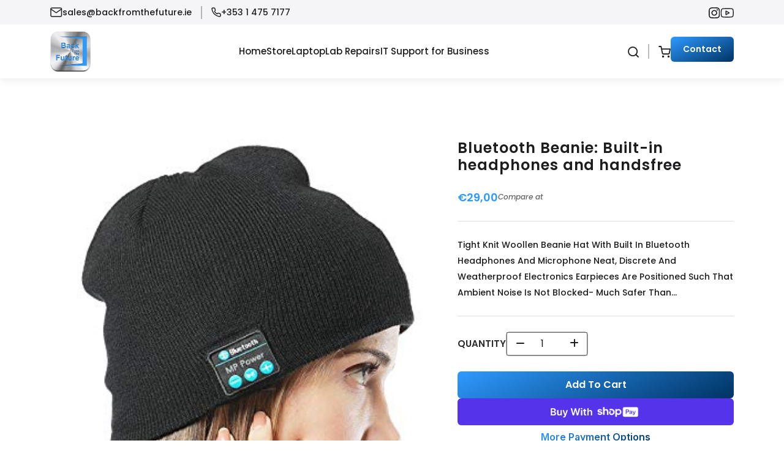

--- FILE ---
content_type: text/html; charset=utf-8
request_url: https://backfromthefuture.ie/collections/audio-and-accessories/products/bluetooth-beanie-built-in-headphones-and-handsfree
body_size: 39351
content:
<!doctype html>
<html class="js" lang="en">
  <head>
    <meta charset="utf-8">
    <meta http-equiv="X-UA-Compatible" content="IE=edge">
    <meta name="viewport" content="width=device-width,initial-scale=1">
    <meta name="theme-color" content="">
    <link rel="canonical" href="https://backfromthefuture.ie/products/bluetooth-beanie-built-in-headphones-and-handsfree"><link rel="icon" type="image/png" href="//backfromthefuture.ie/cdn/shop/files/BFTF_Logo_120x_2afcd05a-4d7b-4913-b223-fef39a4e4b23.webp?crop=center&height=32&v=1695629341&width=32"><link rel="preconnect" href="https://fonts.shopifycdn.com" crossorigin><title>
      Bluetooth Beanie: Built-in headphones and handsfree
 &ndash; Back from the Future</title>

    
      <meta name="description" content="Tight knit woollen beanie hat with built in bluetooth headphones and microphone Neat, discrete and weatherproof electronics Earpieces are positioned such that ambient noise is not blocked- much safer than standard headphones for running or cycling Rechargeable via USB with up to 8 hours of music/talk time Easy controls">
    

    

<meta property="og:site_name" content="Back from the Future">
<meta property="og:url" content="https://backfromthefuture.ie/products/bluetooth-beanie-built-in-headphones-and-handsfree">
<meta property="og:title" content="Bluetooth Beanie: Built-in headphones and handsfree">
<meta property="og:type" content="product">
<meta property="og:description" content="Tight knit woollen beanie hat with built in bluetooth headphones and microphone Neat, discrete and weatherproof electronics Earpieces are positioned such that ambient noise is not blocked- much safer than standard headphones for running or cycling Rechargeable via USB with up to 8 hours of music/talk time Easy controls"><meta property="og:image" content="http://backfromthefuture.ie/cdn/shop/products/item_28.jpg?v=1553206983">
  <meta property="og:image:secure_url" content="https://backfromthefuture.ie/cdn/shop/products/item_28.jpg?v=1553206983">
  <meta property="og:image:width" content="355">
  <meta property="og:image:height" content="355"><meta property="og:price:amount" content="29,00">
  <meta property="og:price:currency" content="EUR"><meta name="twitter:card" content="summary_large_image">
<meta name="twitter:title" content="Bluetooth Beanie: Built-in headphones and handsfree">
<meta name="twitter:description" content="Tight knit woollen beanie hat with built in bluetooth headphones and microphone Neat, discrete and weatherproof electronics Earpieces are positioned such that ambient noise is not blocked- much safer than standard headphones for running or cycling Rechargeable via USB with up to 8 hours of music/talk time Easy controls">


    <script src="//backfromthefuture.ie/cdn/shop/t/6/assets/constants.js?v=132983761750457495441755072110" defer="defer"></script>
    <script src="//backfromthefuture.ie/cdn/shop/t/6/assets/pubsub.js?v=25310214064522200911755072111" defer="defer"></script>
    <script src="//backfromthefuture.ie/cdn/shop/t/6/assets/global.js?v=7301445359237545521755072110" defer="defer"></script>
    <script src="//backfromthefuture.ie/cdn/shop/t/6/assets/details-disclosure.js?v=13653116266235556501755072110" defer="defer"></script>
    <script src="//backfromthefuture.ie/cdn/shop/t/6/assets/details-modal.js?v=25581673532751508451755072110" defer="defer"></script>
    <script src="//backfromthefuture.ie/cdn/shop/t/6/assets/search-form.js?v=133129549252120666541755072111" defer="defer"></script><script src="//backfromthefuture.ie/cdn/shop/t/6/assets/animations.js?v=88693664871331136111755072110" defer="defer"></script><script>window.performance && window.performance.mark && window.performance.mark('shopify.content_for_header.start');</script><meta name="google-site-verification" content="KsVbP346Gf17ISGJy0hkb9wwxh_WQHyzwNkBldYcYBM">
<meta id="shopify-digital-wallet" name="shopify-digital-wallet" content="/1567719539/digital_wallets/dialog">
<meta name="shopify-checkout-api-token" content="fb1eef67c60db6dc627c32a7f064e8f2">
<meta id="in-context-paypal-metadata" data-shop-id="1567719539" data-venmo-supported="false" data-environment="production" data-locale="en_US" data-paypal-v4="true" data-currency="EUR">
<link rel="alternate" type="application/json+oembed" href="https://backfromthefuture.ie/products/bluetooth-beanie-built-in-headphones-and-handsfree.oembed">
<script async="async" src="/checkouts/internal/preloads.js?locale=en-IE"></script>
<link rel="preconnect" href="https://shop.app" crossorigin="anonymous">
<script async="async" src="https://shop.app/checkouts/internal/preloads.js?locale=en-IE&shop_id=1567719539" crossorigin="anonymous"></script>
<script id="apple-pay-shop-capabilities" type="application/json">{"shopId":1567719539,"countryCode":"IE","currencyCode":"EUR","merchantCapabilities":["supports3DS"],"merchantId":"gid:\/\/shopify\/Shop\/1567719539","merchantName":"Back from the Future","requiredBillingContactFields":["postalAddress","email","phone"],"requiredShippingContactFields":["postalAddress","email","phone"],"shippingType":"shipping","supportedNetworks":["visa","maestro","masterCard","amex"],"total":{"type":"pending","label":"Back from the Future","amount":"1.00"},"shopifyPaymentsEnabled":true,"supportsSubscriptions":true}</script>
<script id="shopify-features" type="application/json">{"accessToken":"fb1eef67c60db6dc627c32a7f064e8f2","betas":["rich-media-storefront-analytics"],"domain":"backfromthefuture.ie","predictiveSearch":true,"shopId":1567719539,"locale":"en"}</script>
<script>var Shopify = Shopify || {};
Shopify.shop = "back-from-the-future.myshopify.com";
Shopify.locale = "en";
Shopify.currency = {"active":"EUR","rate":"1.0"};
Shopify.country = "IE";
Shopify.theme = {"name":"Dawn","id":185441157462,"schema_name":"Dawn","schema_version":"15.4.0","theme_store_id":887,"role":"main"};
Shopify.theme.handle = "null";
Shopify.theme.style = {"id":null,"handle":null};
Shopify.cdnHost = "backfromthefuture.ie/cdn";
Shopify.routes = Shopify.routes || {};
Shopify.routes.root = "/";</script>
<script type="module">!function(o){(o.Shopify=o.Shopify||{}).modules=!0}(window);</script>
<script>!function(o){function n(){var o=[];function n(){o.push(Array.prototype.slice.apply(arguments))}return n.q=o,n}var t=o.Shopify=o.Shopify||{};t.loadFeatures=n(),t.autoloadFeatures=n()}(window);</script>
<script>
  window.ShopifyPay = window.ShopifyPay || {};
  window.ShopifyPay.apiHost = "shop.app\/pay";
  window.ShopifyPay.redirectState = null;
</script>
<script id="shop-js-analytics" type="application/json">{"pageType":"product"}</script>
<script defer="defer" async type="module" src="//backfromthefuture.ie/cdn/shopifycloud/shop-js/modules/v2/client.init-shop-cart-sync_BN7fPSNr.en.esm.js"></script>
<script defer="defer" async type="module" src="//backfromthefuture.ie/cdn/shopifycloud/shop-js/modules/v2/chunk.common_Cbph3Kss.esm.js"></script>
<script defer="defer" async type="module" src="//backfromthefuture.ie/cdn/shopifycloud/shop-js/modules/v2/chunk.modal_DKumMAJ1.esm.js"></script>
<script type="module">
  await import("//backfromthefuture.ie/cdn/shopifycloud/shop-js/modules/v2/client.init-shop-cart-sync_BN7fPSNr.en.esm.js");
await import("//backfromthefuture.ie/cdn/shopifycloud/shop-js/modules/v2/chunk.common_Cbph3Kss.esm.js");
await import("//backfromthefuture.ie/cdn/shopifycloud/shop-js/modules/v2/chunk.modal_DKumMAJ1.esm.js");

  window.Shopify.SignInWithShop?.initShopCartSync?.({"fedCMEnabled":true,"windoidEnabled":true});

</script>
<script>
  window.Shopify = window.Shopify || {};
  if (!window.Shopify.featureAssets) window.Shopify.featureAssets = {};
  window.Shopify.featureAssets['shop-js'] = {"shop-cart-sync":["modules/v2/client.shop-cart-sync_CJVUk8Jm.en.esm.js","modules/v2/chunk.common_Cbph3Kss.esm.js","modules/v2/chunk.modal_DKumMAJ1.esm.js"],"init-fed-cm":["modules/v2/client.init-fed-cm_7Fvt41F4.en.esm.js","modules/v2/chunk.common_Cbph3Kss.esm.js","modules/v2/chunk.modal_DKumMAJ1.esm.js"],"init-shop-email-lookup-coordinator":["modules/v2/client.init-shop-email-lookup-coordinator_Cc088_bR.en.esm.js","modules/v2/chunk.common_Cbph3Kss.esm.js","modules/v2/chunk.modal_DKumMAJ1.esm.js"],"init-windoid":["modules/v2/client.init-windoid_hPopwJRj.en.esm.js","modules/v2/chunk.common_Cbph3Kss.esm.js","modules/v2/chunk.modal_DKumMAJ1.esm.js"],"shop-button":["modules/v2/client.shop-button_B0jaPSNF.en.esm.js","modules/v2/chunk.common_Cbph3Kss.esm.js","modules/v2/chunk.modal_DKumMAJ1.esm.js"],"shop-cash-offers":["modules/v2/client.shop-cash-offers_DPIskqss.en.esm.js","modules/v2/chunk.common_Cbph3Kss.esm.js","modules/v2/chunk.modal_DKumMAJ1.esm.js"],"shop-toast-manager":["modules/v2/client.shop-toast-manager_CK7RT69O.en.esm.js","modules/v2/chunk.common_Cbph3Kss.esm.js","modules/v2/chunk.modal_DKumMAJ1.esm.js"],"init-shop-cart-sync":["modules/v2/client.init-shop-cart-sync_BN7fPSNr.en.esm.js","modules/v2/chunk.common_Cbph3Kss.esm.js","modules/v2/chunk.modal_DKumMAJ1.esm.js"],"init-customer-accounts-sign-up":["modules/v2/client.init-customer-accounts-sign-up_CfPf4CXf.en.esm.js","modules/v2/client.shop-login-button_DeIztwXF.en.esm.js","modules/v2/chunk.common_Cbph3Kss.esm.js","modules/v2/chunk.modal_DKumMAJ1.esm.js"],"pay-button":["modules/v2/client.pay-button_CgIwFSYN.en.esm.js","modules/v2/chunk.common_Cbph3Kss.esm.js","modules/v2/chunk.modal_DKumMAJ1.esm.js"],"init-customer-accounts":["modules/v2/client.init-customer-accounts_DQ3x16JI.en.esm.js","modules/v2/client.shop-login-button_DeIztwXF.en.esm.js","modules/v2/chunk.common_Cbph3Kss.esm.js","modules/v2/chunk.modal_DKumMAJ1.esm.js"],"avatar":["modules/v2/client.avatar_BTnouDA3.en.esm.js"],"init-shop-for-new-customer-accounts":["modules/v2/client.init-shop-for-new-customer-accounts_CsZy_esa.en.esm.js","modules/v2/client.shop-login-button_DeIztwXF.en.esm.js","modules/v2/chunk.common_Cbph3Kss.esm.js","modules/v2/chunk.modal_DKumMAJ1.esm.js"],"shop-follow-button":["modules/v2/client.shop-follow-button_BRMJjgGd.en.esm.js","modules/v2/chunk.common_Cbph3Kss.esm.js","modules/v2/chunk.modal_DKumMAJ1.esm.js"],"checkout-modal":["modules/v2/client.checkout-modal_B9Drz_yf.en.esm.js","modules/v2/chunk.common_Cbph3Kss.esm.js","modules/v2/chunk.modal_DKumMAJ1.esm.js"],"shop-login-button":["modules/v2/client.shop-login-button_DeIztwXF.en.esm.js","modules/v2/chunk.common_Cbph3Kss.esm.js","modules/v2/chunk.modal_DKumMAJ1.esm.js"],"lead-capture":["modules/v2/client.lead-capture_DXYzFM3R.en.esm.js","modules/v2/chunk.common_Cbph3Kss.esm.js","modules/v2/chunk.modal_DKumMAJ1.esm.js"],"shop-login":["modules/v2/client.shop-login_CA5pJqmO.en.esm.js","modules/v2/chunk.common_Cbph3Kss.esm.js","modules/v2/chunk.modal_DKumMAJ1.esm.js"],"payment-terms":["modules/v2/client.payment-terms_BxzfvcZJ.en.esm.js","modules/v2/chunk.common_Cbph3Kss.esm.js","modules/v2/chunk.modal_DKumMAJ1.esm.js"]};
</script>
<script>(function() {
  var isLoaded = false;
  function asyncLoad() {
    if (isLoaded) return;
    isLoaded = true;
    var urls = ["https:\/\/cdn.shopify.com\/s\/files\/1\/0683\/1371\/0892\/files\/splmn-shopify-prod-August-31.min.js?v=1693985059\u0026shop=back-from-the-future.myshopify.com","https:\/\/cdn.nfcube.com\/instafeed-6f7c2786cd652c017c9dfd6468920529.js?shop=back-from-the-future.myshopify.com"];
    for (var i = 0; i < urls.length; i++) {
      var s = document.createElement('script');
      s.type = 'text/javascript';
      s.async = true;
      s.src = urls[i];
      var x = document.getElementsByTagName('script')[0];
      x.parentNode.insertBefore(s, x);
    }
  };
  if(window.attachEvent) {
    window.attachEvent('onload', asyncLoad);
  } else {
    window.addEventListener('load', asyncLoad, false);
  }
})();</script>
<script id="__st">var __st={"a":1567719539,"offset":0,"reqid":"6a067b0b-2c35-4e42-8fd2-d4ab4e1d7cff-1769728091","pageurl":"backfromthefuture.ie\/collections\/audio-and-accessories\/products\/bluetooth-beanie-built-in-headphones-and-handsfree","u":"248f93f895f0","p":"product","rtyp":"product","rid":1997148881011};</script>
<script>window.ShopifyPaypalV4VisibilityTracking = true;</script>
<script id="captcha-bootstrap">!function(){'use strict';const t='contact',e='account',n='new_comment',o=[[t,t],['blogs',n],['comments',n],[t,'customer']],c=[[e,'customer_login'],[e,'guest_login'],[e,'recover_customer_password'],[e,'create_customer']],r=t=>t.map((([t,e])=>`form[action*='/${t}']:not([data-nocaptcha='true']) input[name='form_type'][value='${e}']`)).join(','),a=t=>()=>t?[...document.querySelectorAll(t)].map((t=>t.form)):[];function s(){const t=[...o],e=r(t);return a(e)}const i='password',u='form_key',d=['recaptcha-v3-token','g-recaptcha-response','h-captcha-response',i],f=()=>{try{return window.sessionStorage}catch{return}},m='__shopify_v',_=t=>t.elements[u];function p(t,e,n=!1){try{const o=window.sessionStorage,c=JSON.parse(o.getItem(e)),{data:r}=function(t){const{data:e,action:n}=t;return t[m]||n?{data:e,action:n}:{data:t,action:n}}(c);for(const[e,n]of Object.entries(r))t.elements[e]&&(t.elements[e].value=n);n&&o.removeItem(e)}catch(o){console.error('form repopulation failed',{error:o})}}const l='form_type',E='cptcha';function T(t){t.dataset[E]=!0}const w=window,h=w.document,L='Shopify',v='ce_forms',y='captcha';let A=!1;((t,e)=>{const n=(g='f06e6c50-85a8-45c8-87d0-21a2b65856fe',I='https://cdn.shopify.com/shopifycloud/storefront-forms-hcaptcha/ce_storefront_forms_captcha_hcaptcha.v1.5.2.iife.js',D={infoText:'Protected by hCaptcha',privacyText:'Privacy',termsText:'Terms'},(t,e,n)=>{const o=w[L][v],c=o.bindForm;if(c)return c(t,g,e,D).then(n);var r;o.q.push([[t,g,e,D],n]),r=I,A||(h.body.append(Object.assign(h.createElement('script'),{id:'captcha-provider',async:!0,src:r})),A=!0)});var g,I,D;w[L]=w[L]||{},w[L][v]=w[L][v]||{},w[L][v].q=[],w[L][y]=w[L][y]||{},w[L][y].protect=function(t,e){n(t,void 0,e),T(t)},Object.freeze(w[L][y]),function(t,e,n,w,h,L){const[v,y,A,g]=function(t,e,n){const i=e?o:[],u=t?c:[],d=[...i,...u],f=r(d),m=r(i),_=r(d.filter((([t,e])=>n.includes(e))));return[a(f),a(m),a(_),s()]}(w,h,L),I=t=>{const e=t.target;return e instanceof HTMLFormElement?e:e&&e.form},D=t=>v().includes(t);t.addEventListener('submit',(t=>{const e=I(t);if(!e)return;const n=D(e)&&!e.dataset.hcaptchaBound&&!e.dataset.recaptchaBound,o=_(e),c=g().includes(e)&&(!o||!o.value);(n||c)&&t.preventDefault(),c&&!n&&(function(t){try{if(!f())return;!function(t){const e=f();if(!e)return;const n=_(t);if(!n)return;const o=n.value;o&&e.removeItem(o)}(t);const e=Array.from(Array(32),(()=>Math.random().toString(36)[2])).join('');!function(t,e){_(t)||t.append(Object.assign(document.createElement('input'),{type:'hidden',name:u})),t.elements[u].value=e}(t,e),function(t,e){const n=f();if(!n)return;const o=[...t.querySelectorAll(`input[type='${i}']`)].map((({name:t})=>t)),c=[...d,...o],r={};for(const[a,s]of new FormData(t).entries())c.includes(a)||(r[a]=s);n.setItem(e,JSON.stringify({[m]:1,action:t.action,data:r}))}(t,e)}catch(e){console.error('failed to persist form',e)}}(e),e.submit())}));const S=(t,e)=>{t&&!t.dataset[E]&&(n(t,e.some((e=>e===t))),T(t))};for(const o of['focusin','change'])t.addEventListener(o,(t=>{const e=I(t);D(e)&&S(e,y())}));const B=e.get('form_key'),M=e.get(l),P=B&&M;t.addEventListener('DOMContentLoaded',(()=>{const t=y();if(P)for(const e of t)e.elements[l].value===M&&p(e,B);[...new Set([...A(),...v().filter((t=>'true'===t.dataset.shopifyCaptcha))])].forEach((e=>S(e,t)))}))}(h,new URLSearchParams(w.location.search),n,t,e,['guest_login'])})(!0,!0)}();</script>
<script integrity="sha256-4kQ18oKyAcykRKYeNunJcIwy7WH5gtpwJnB7kiuLZ1E=" data-source-attribution="shopify.loadfeatures" defer="defer" src="//backfromthefuture.ie/cdn/shopifycloud/storefront/assets/storefront/load_feature-a0a9edcb.js" crossorigin="anonymous"></script>
<script crossorigin="anonymous" defer="defer" src="//backfromthefuture.ie/cdn/shopifycloud/storefront/assets/shopify_pay/storefront-65b4c6d7.js?v=20250812"></script>
<script data-source-attribution="shopify.dynamic_checkout.dynamic.init">var Shopify=Shopify||{};Shopify.PaymentButton=Shopify.PaymentButton||{isStorefrontPortableWallets:!0,init:function(){window.Shopify.PaymentButton.init=function(){};var t=document.createElement("script");t.src="https://backfromthefuture.ie/cdn/shopifycloud/portable-wallets/latest/portable-wallets.en.js",t.type="module",document.head.appendChild(t)}};
</script>
<script data-source-attribution="shopify.dynamic_checkout.buyer_consent">
  function portableWalletsHideBuyerConsent(e){var t=document.getElementById("shopify-buyer-consent"),n=document.getElementById("shopify-subscription-policy-button");t&&n&&(t.classList.add("hidden"),t.setAttribute("aria-hidden","true"),n.removeEventListener("click",e))}function portableWalletsShowBuyerConsent(e){var t=document.getElementById("shopify-buyer-consent"),n=document.getElementById("shopify-subscription-policy-button");t&&n&&(t.classList.remove("hidden"),t.removeAttribute("aria-hidden"),n.addEventListener("click",e))}window.Shopify?.PaymentButton&&(window.Shopify.PaymentButton.hideBuyerConsent=portableWalletsHideBuyerConsent,window.Shopify.PaymentButton.showBuyerConsent=portableWalletsShowBuyerConsent);
</script>
<script data-source-attribution="shopify.dynamic_checkout.cart.bootstrap">document.addEventListener("DOMContentLoaded",(function(){function t(){return document.querySelector("shopify-accelerated-checkout-cart, shopify-accelerated-checkout")}if(t())Shopify.PaymentButton.init();else{new MutationObserver((function(e,n){t()&&(Shopify.PaymentButton.init(),n.disconnect())})).observe(document.body,{childList:!0,subtree:!0})}}));
</script>
<link id="shopify-accelerated-checkout-styles" rel="stylesheet" media="screen" href="https://backfromthefuture.ie/cdn/shopifycloud/portable-wallets/latest/accelerated-checkout-backwards-compat.css" crossorigin="anonymous">
<style id="shopify-accelerated-checkout-cart">
        #shopify-buyer-consent {
  margin-top: 1em;
  display: inline-block;
  width: 100%;
}

#shopify-buyer-consent.hidden {
  display: none;
}

#shopify-subscription-policy-button {
  background: none;
  border: none;
  padding: 0;
  text-decoration: underline;
  font-size: inherit;
  cursor: pointer;
}

#shopify-subscription-policy-button::before {
  box-shadow: none;
}

      </style>

<script>window.performance && window.performance.mark && window.performance.mark('shopify.content_for_header.end');</script>


    <style data-shopify>
      @font-face {
  font-family: Poppins;
  font-weight: 400;
  font-style: normal;
  font-display: swap;
  src: url("//backfromthefuture.ie/cdn/fonts/poppins/poppins_n4.0ba78fa5af9b0e1a374041b3ceaadf0a43b41362.woff2") format("woff2"),
       url("//backfromthefuture.ie/cdn/fonts/poppins/poppins_n4.214741a72ff2596839fc9760ee7a770386cf16ca.woff") format("woff");
}

      @font-face {
  font-family: Poppins;
  font-weight: 700;
  font-style: normal;
  font-display: swap;
  src: url("//backfromthefuture.ie/cdn/fonts/poppins/poppins_n7.56758dcf284489feb014a026f3727f2f20a54626.woff2") format("woff2"),
       url("//backfromthefuture.ie/cdn/fonts/poppins/poppins_n7.f34f55d9b3d3205d2cd6f64955ff4b36f0cfd8da.woff") format("woff");
}

      @font-face {
  font-family: Poppins;
  font-weight: 400;
  font-style: italic;
  font-display: swap;
  src: url("//backfromthefuture.ie/cdn/fonts/poppins/poppins_i4.846ad1e22474f856bd6b81ba4585a60799a9f5d2.woff2") format("woff2"),
       url("//backfromthefuture.ie/cdn/fonts/poppins/poppins_i4.56b43284e8b52fc64c1fd271f289a39e8477e9ec.woff") format("woff");
}

      @font-face {
  font-family: Poppins;
  font-weight: 700;
  font-style: italic;
  font-display: swap;
  src: url("//backfromthefuture.ie/cdn/fonts/poppins/poppins_i7.42fd71da11e9d101e1e6c7932199f925f9eea42d.woff2") format("woff2"),
       url("//backfromthefuture.ie/cdn/fonts/poppins/poppins_i7.ec8499dbd7616004e21155106d13837fff4cf556.woff") format("woff");
}

      @font-face {
  font-family: Poppins;
  font-weight: 400;
  font-style: normal;
  font-display: swap;
  src: url("//backfromthefuture.ie/cdn/fonts/poppins/poppins_n4.0ba78fa5af9b0e1a374041b3ceaadf0a43b41362.woff2") format("woff2"),
       url("//backfromthefuture.ie/cdn/fonts/poppins/poppins_n4.214741a72ff2596839fc9760ee7a770386cf16ca.woff") format("woff");
}


      
        :root,
        .color-scheme-1 {
          --color-background: 255,255,255;
        
          --gradient-background: #ffffff;
        

        

        --color-foreground: 18,18,18;
        --color-background-contrast: 191,191,191;
        --color-shadow: 18,18,18;
        --color-button: 18,18,18;
        --color-button-text: 255,255,255;
        --color-secondary-button: 255,255,255;
        --color-secondary-button-text: 18,18,18;
        --color-link: 18,18,18;
        --color-badge-foreground: 18,18,18;
        --color-badge-background: 255,255,255;
        --color-badge-border: 18,18,18;
        --payment-terms-background-color: rgb(255 255 255);
      }
      
        
        .color-scheme-2 {
          --color-background: 243,243,243;
        
          --gradient-background: #f3f3f3;
        

        

        --color-foreground: 18,18,18;
        --color-background-contrast: 179,179,179;
        --color-shadow: 18,18,18;
        --color-button: 18,18,18;
        --color-button-text: 243,243,243;
        --color-secondary-button: 243,243,243;
        --color-secondary-button-text: 18,18,18;
        --color-link: 18,18,18;
        --color-badge-foreground: 18,18,18;
        --color-badge-background: 243,243,243;
        --color-badge-border: 18,18,18;
        --payment-terms-background-color: rgb(243 243 243);
      }
      
        
        .color-scheme-3 {
          --color-background: 36,40,51;
        
          --gradient-background: #242833;
        

        

        --color-foreground: 255,255,255;
        --color-background-contrast: 47,52,66;
        --color-shadow: 18,18,18;
        --color-button: 255,255,255;
        --color-button-text: 0,0,0;
        --color-secondary-button: 36,40,51;
        --color-secondary-button-text: 255,255,255;
        --color-link: 255,255,255;
        --color-badge-foreground: 255,255,255;
        --color-badge-background: 36,40,51;
        --color-badge-border: 255,255,255;
        --payment-terms-background-color: rgb(36 40 51);
      }
      
        
        .color-scheme-4 {
          --color-background: 18,18,18;
        
          --gradient-background: #121212;
        

        

        --color-foreground: 255,255,255;
        --color-background-contrast: 146,146,146;
        --color-shadow: 18,18,18;
        --color-button: 255,255,255;
        --color-button-text: 18,18,18;
        --color-secondary-button: 18,18,18;
        --color-secondary-button-text: 255,255,255;
        --color-link: 255,255,255;
        --color-badge-foreground: 255,255,255;
        --color-badge-background: 18,18,18;
        --color-badge-border: 255,255,255;
        --payment-terms-background-color: rgb(18 18 18);
      }
      
        
        .color-scheme-5 {
          --color-background: 51,79,180;
        
          --gradient-background: #334fb4;
        

        

        --color-foreground: 255,255,255;
        --color-background-contrast: 23,35,81;
        --color-shadow: 18,18,18;
        --color-button: 255,255,255;
        --color-button-text: 51,79,180;
        --color-secondary-button: 51,79,180;
        --color-secondary-button-text: 255,255,255;
        --color-link: 255,255,255;
        --color-badge-foreground: 255,255,255;
        --color-badge-background: 51,79,180;
        --color-badge-border: 255,255,255;
        --payment-terms-background-color: rgb(51 79 180);
      }
      

      body, .color-scheme-1, .color-scheme-2, .color-scheme-3, .color-scheme-4, .color-scheme-5 {
        color: rgba(var(--color-foreground), 0.75);
        background-color: rgb(var(--color-background));
      }

      :root {
        --font-body-family: Poppins, sans-serif;
        --font-body-style: normal;
        --font-body-weight: 400;
        --font-body-weight-bold: 700;

        --font-heading-family: Poppins, sans-serif;
        --font-heading-style: normal;
        --font-heading-weight: 400;

        --font-body-scale: 1.0;
        --font-heading-scale: 1.0;

        --media-padding: px;
        --media-border-opacity: 0.05;
        --media-border-width: 1px;
        --media-radius: 0px;
        --media-shadow-opacity: 0.0;
        --media-shadow-horizontal-offset: 0px;
        --media-shadow-vertical-offset: 4px;
        --media-shadow-blur-radius: 5px;
        --media-shadow-visible: 0;

        --page-width: 120rem;
        --page-width-margin: 0rem;

        --product-card-image-padding: 0.0rem;
        --product-card-corner-radius: 0.0rem;
        --product-card-text-alignment: left;
        --product-card-border-width: 0.0rem;
        --product-card-border-opacity: 0.1;
        --product-card-shadow-opacity: 0.0;
        --product-card-shadow-visible: 0;
        --product-card-shadow-horizontal-offset: 0.0rem;
        --product-card-shadow-vertical-offset: 0.4rem;
        --product-card-shadow-blur-radius: 0.5rem;

        --collection-card-image-padding: 0.0rem;
        --collection-card-corner-radius: 0.0rem;
        --collection-card-text-alignment: left;
        --collection-card-border-width: 0.0rem;
        --collection-card-border-opacity: 0.1;
        --collection-card-shadow-opacity: 0.0;
        --collection-card-shadow-visible: 0;
        --collection-card-shadow-horizontal-offset: 0.0rem;
        --collection-card-shadow-vertical-offset: 0.4rem;
        --collection-card-shadow-blur-radius: 0.5rem;

        --blog-card-image-padding: 0.0rem;
        --blog-card-corner-radius: 0.0rem;
        --blog-card-text-alignment: left;
        --blog-card-border-width: 0.0rem;
        --blog-card-border-opacity: 0.1;
        --blog-card-shadow-opacity: 0.0;
        --blog-card-shadow-visible: 0;
        --blog-card-shadow-horizontal-offset: 0.0rem;
        --blog-card-shadow-vertical-offset: 0.4rem;
        --blog-card-shadow-blur-radius: 0.5rem;

        --badge-corner-radius: 4.0rem;

        --popup-border-width: 1px;
        --popup-border-opacity: 0.1;
        --popup-corner-radius: 0px;
        --popup-shadow-opacity: 0.05;
        --popup-shadow-horizontal-offset: 0px;
        --popup-shadow-vertical-offset: 4px;
        --popup-shadow-blur-radius: 5px;

        --drawer-border-width: 1px;
        --drawer-border-opacity: 0.1;
        --drawer-shadow-opacity: 0.0;
        --drawer-shadow-horizontal-offset: 0px;
        --drawer-shadow-vertical-offset: 4px;
        --drawer-shadow-blur-radius: 5px;

        --spacing-sections-desktop: 0px;
        --spacing-sections-mobile: 0px;

        --grid-desktop-vertical-spacing: 8px;
        --grid-desktop-horizontal-spacing: 8px;
        --grid-mobile-vertical-spacing: 4px;
        --grid-mobile-horizontal-spacing: 4px;

        --text-boxes-border-opacity: 0.1;
        --text-boxes-border-width: 0px;
        --text-boxes-radius: 0px;
        --text-boxes-shadow-opacity: 0.0;
        --text-boxes-shadow-visible: 0;
        --text-boxes-shadow-horizontal-offset: 0px;
        --text-boxes-shadow-vertical-offset: 4px;
        --text-boxes-shadow-blur-radius: 5px;

        --buttons-radius: 0px;
        --buttons-radius-outset: 0px;
        --buttons-border-width: 1px;
        --buttons-border-opacity: 1.0;
        --buttons-shadow-opacity: 0.0;
        --buttons-shadow-visible: 0;
        --buttons-shadow-horizontal-offset: 0px;
        --buttons-shadow-vertical-offset: 4px;
        --buttons-shadow-blur-radius: 5px;
        --buttons-border-offset: 0px;

        --inputs-radius: 0px;
        --inputs-border-width: 1px;
        --inputs-border-opacity: 0.55;
        --inputs-shadow-opacity: 0.0;
        --inputs-shadow-horizontal-offset: 0px;
        --inputs-margin-offset: 0px;
        --inputs-shadow-vertical-offset: 4px;
        --inputs-shadow-blur-radius: 5px;
        --inputs-radius-outset: 0px;

        --variant-pills-radius: 40px;
        --variant-pills-border-width: 1px;
        --variant-pills-border-opacity: 0.55;
        --variant-pills-shadow-opacity: 0.0;
        --variant-pills-shadow-horizontal-offset: 0px;
        --variant-pills-shadow-vertical-offset: 4px;
        --variant-pills-shadow-blur-radius: 5px;
      }

      *,
      *::before,
      *::after {
        box-sizing: inherit;
      }

       html {
        box-sizing: border-box;
        font-size: 16px;
        height: 100%;
      }
      #preloader {
  position: fixed;
  left: 0;
  top: 0;
  width: 100%;
  height: 100%;
  z-index: 99999;
  background: #fff; /* background color */
  display: flex;
  align-items: center;
  justify-content: center;
}

.spinner {
  border: 6px solid #f3f3f3;
  border-top: 6px solid #000; /* loader color */
  border-radius: 50%;
  width: 50px;
  height: 50px;
  animation: spin 1s linear infinite;
}

@keyframes spin {
  100% { transform: rotate(360deg); }
}

    </style>

    <link href="//backfromthefuture.ie/cdn/shop/t/6/assets/base.css?v=159841507637079171801755072110" rel="stylesheet" type="text/css" media="all" />
    <!-- font-awesome-link -->

    <link rel="stylesheet" href="https://cdnjs.cloudflare.com/ajax/libs/font-awesome/6.5.1/css/all.min.css" /> 

<!-- owl-carousel2.3.4-link -->

    <link rel="stylesheet" href="https://cdnjs.cloudflare.com/ajax/libs/OwlCarousel2/2.3.4/assets/owl.carousel.css" />



    <link href="//backfromthefuture.ie/cdn/shop/t/6/assets/bootstrap.min.css?v=152811347971867319601755072529" rel="stylesheet" type="text/css" media="all" />
    <link href="//backfromthefuture.ie/cdn/shop/t/6/assets/custom.css?v=102332919304434498801759832245" rel="stylesheet" type="text/css" media="all" />
    <link href="//backfromthefuture.ie/cdn/shop/t/6/assets/responsive.css?v=156854850306617514661763633761" rel="stylesheet" type="text/css" media="all" />


    <link rel="stylesheet" href="//backfromthefuture.ie/cdn/shop/t/6/assets/component-cart-items.css?v=121142720247496754331755846488" media="print" onload="this.media='all'">
      <link rel="preload" as="font" href="//backfromthefuture.ie/cdn/fonts/poppins/poppins_n4.0ba78fa5af9b0e1a374041b3ceaadf0a43b41362.woff2" type="font/woff2" crossorigin>
      

      <link rel="preload" as="font" href="//backfromthefuture.ie/cdn/fonts/poppins/poppins_n4.0ba78fa5af9b0e1a374041b3ceaadf0a43b41362.woff2" type="font/woff2" crossorigin>
      
<link
        rel="stylesheet"
        href="//backfromthefuture.ie/cdn/shop/t/6/assets/component-predictive-search.css?v=118923337488134913561755072110"
        media="print"
        onload="this.media='all'"
      ><script>
      if (Shopify.designMode) {
        document.documentElement.classList.add('shopify-design-mode');
      }
    </script>
  <!-- BEGIN app block: shopify://apps/hulk-form-builder/blocks/app-embed/b6b8dd14-356b-4725-a4ed-77232212b3c3 --><!-- BEGIN app snippet: hulkapps-formbuilder-theme-ext --><script type="text/javascript">
  
  if (typeof window.formbuilder_customer != "object") {
        window.formbuilder_customer = {}
  }

  window.hulkFormBuilder = {
    form_data: {"form_OLn5034d-8sdNwmDXa3JIA":{"uuid":"OLn5034d-8sdNwmDXa3JIA","form_name":"Repairs form","form_data":{"div_back_gradient_1":"#fff","div_back_gradient_2":"#fff","back_color":"#f5f5f7","form_title":"\u003ch3 style=\"text-align: center;color:black;margin-bottom:40px;\"\u003e\u003cstrong\u003eNeed a Repair? We\u0026#39;ve Got You Covered!\u003c\/strong\u003e\u003c\/h3\u003e\n","form_submit":"Submit Query","after_submit":"hideAndmessage","after_submit_msg":"\u003ch2\u003e\u003cstrong\u003eThanks For Submission\u003c\/strong\u003e\u003c\/h2\u003e\n","captcha_enable":"no","label_style":"blockLabels","input_border_radius":"2","back_type":"color","input_back_color":"#fff","input_back_color_hover":"#fff","back_shadow":"none","label_font_clr":"#000000","input_font_clr":"#000000","button_align":"centerBtn","button_clr":"#fff","button_back_clr":"#003363","button_border_radius":"5","form_width":"750px","form_border_size":0,"form_border_clr":"#c7c7c7","form_border_radius":0,"label_font_size":"18","input_font_size":"14","button_font_size":"18","form_padding":0,"input_border_color":"#ccc","input_border_color_hover":"#ccc","btn_border_clr":"#003363","btn_border_size":"3","form_name":"Repairs form","":"sales@backfromthefuture.ie","form_emails":"sales@backfromthefuture.ie","admin_email_subject":"New form submission received.","admin_email_message":"Hi [first-name of store owner],\u003cbr\u003eSomeone just submitted a response to your form.\u003cbr\u003ePlease find the details below:","form_access_message":"\u003cp\u003ePlease login to access the form\u003cbr\u003eDo not have an account? Create account\u003c\/p\u003e","notification_email_send":true,"pass_referrer_url_on_email":false,"input_font_family":"Poppins","label_font_family":"Poppins","input_placeholder_clr":"#000000","formElements":[{"type":"text","position":0,"label":"Full Name","customClass":"","halfwidth":"no","Conditions":{},"required":"yes","page_number":1},{"type":"email","position":1,"label":"Email","required":"yes","email_confirm":"yes","Conditions":{},"page_number":1},{"Conditions":{},"type":"phone","position":2,"label":"Phone Number","required":"yes","page_number":1,"default_country_code":"Ireland +353"},{"type":"select","position":3,"label":"Device Type","values":"IT Support\nBilling\nSales","Conditions":{},"elementCost":{},"required":"yes","page_number":1},{"type":"textarea","position":4,"label":"Description of Issue","required":"yes","Conditions":{},"inputHeight":"150","page_number":1}]},"is_spam_form":false,"shop_uuid":"c8aJSP4LxJAIjyclJh8N3g","shop_timezone":"Europe\/Dublin","shop_id":146637,"shop_is_after_submit_enabled":false,"shop_shopify_plan":"basic","shop_shopify_domain":"back-from-the-future.myshopify.com","shop_remove_watermark":false,"shop_created_at":"2025-08-20T01:04:04.709-05:00"},"form_Pc1-eOSk4WwyoLYZj8TIQw":{"uuid":"Pc1-eOSk4WwyoLYZj8TIQw","form_name":"It Support","form_data":{"div_back_gradient_1":"#fff","div_back_gradient_2":"#fff","back_color":"#f5f5f7","form_title":"\u003ch2 style=\"text-align: center;color:black;margin-bottom:20px\"\u003e\u003cstrong\u003eLet\u0026rsquo;s Talk\u003c\/strong\u003e\u003c\/h2\u003e\n","form_submit":"Submit Query","after_submit":"hideAndmessage","after_submit_msg":"\u003ch2\u003e\u003cstrong\u003eThanks For Submission\u003c\/strong\u003e\u003c\/h2\u003e\n","captcha_enable":"no","label_style":"blockLabels","input_border_radius":"2","back_type":"color","input_back_color":"#fff","input_back_color_hover":"#fff","back_shadow":"none","label_font_clr":"#000000","input_font_clr":"#000000","button_align":"centerBtn","button_clr":"#fff","button_back_clr":"#003363","button_border_radius":"5","form_width":"750px","form_border_size":0,"form_border_clr":"#c7c7c7","form_border_radius":0,"label_font_size":"18","input_font_size":"14","button_font_size":"18","form_padding":0,"input_border_color":"#ccc","input_border_color_hover":"#ccc","btn_border_clr":"#003363","btn_border_size":"3","form_name":"It Support","":"sales@backfromthefuture.ie","form_emails":"sales@backfromthefuture.ie","admin_email_subject":"New form submission received.","admin_email_message":"Hi [first-name of store owner],\u003cbr\u003eSomeone just submitted a response to your form.\u003cbr\u003ePlease find the details below:","form_access_message":"\u003cp\u003ePlease login to access the form\u003cbr\u003eDo not have an account? Create account\u003c\/p\u003e","notification_email_send":true,"form_description":"\u003cp style=\"text-align: center;font-family: Poppins;\n    font-weight: 400;\n    font-size: 14px;\n    line-height: 189%;\n    text-align: center;\n    color: #6e7681;\n    margin-bottom: 30px\"\u003eIf you\u0026rsquo;re looking for IT support that\u0026rsquo;s agile, experienced, and genuinely invested in your success, we\u0026rsquo;d love to chat. Use the form below to tell us a bit about your organisation, and a member of our team will be in touch shortly.\u003c\/p\u003e\n","input_font_family":"Poppins","label_font_family":"Poppins","input_placeholder_clr":"#000000","formElements":[{"type":"text","position":0,"label":"Full Name","customClass":"","halfwidth":"no","Conditions":{},"required":"yes","page_number":1},{"type":"text","position":1,"label":"Organisation","halfwidth":"no","Conditions":{},"required":"yes","page_number":1},{"type":"email","position":2,"label":"Email Address","required":"yes","email_confirm":"yes","Conditions":{},"page_number":1},{"Conditions":{},"type":"phone","position":3,"label":"Phone Number","required":"yes","page_number":1,"default_country_code":"Ireland +353"},{"Conditions":{},"type":"text","position":4,"label":"How many users","page_number":1},{"type":"textarea","position":5,"label":"Description of Issue","required":"yes","Conditions":{},"inputHeight":"150","page_number":1}]},"is_spam_form":false,"shop_uuid":"c8aJSP4LxJAIjyclJh8N3g","shop_timezone":"Europe\/Dublin","shop_id":146637,"shop_is_after_submit_enabled":false,"shop_shopify_plan":"basic","shop_shopify_domain":"back-from-the-future.myshopify.com","shop_remove_watermark":false,"shop_created_at":"2025-08-20T01:04:04.709-05:00"},"form_ZkPfvPPNOxtenbP39GFwtA":{"uuid":"ZkPfvPPNOxtenbP39GFwtA","form_name":"Get in Touch","form_data":{"div_back_gradient_1":"#fff","div_back_gradient_2":"#fff","back_color":"#f5f5f7","form_title":"\u003ch2 style=\"text-align: center; margin-bottom:40px; color:black;\"\u003e\u003cstrong\u003eGet in Touch\u003c\/strong\u003e\u003c\/h2\u003e\n","form_submit":"Submit Query","after_submit":"hideAndmessage","after_submit_msg":"\u003ch2\u003e\u003cstrong\u003eThanks For Submission\u003c\/strong\u003e\u003c\/h2\u003e\n","captcha_enable":"no","label_style":"blockLabels","input_border_radius":"2","back_type":"color","input_back_color":"#fff","input_back_color_hover":"#fff","back_shadow":"none","label_font_clr":"#000000","input_font_clr":"#000000","button_align":"centerBtn","button_clr":"#fff","button_back_clr":"#003363","button_border_radius":"5","form_width":"750px","form_border_size":0,"form_border_clr":"#c7c7c7","form_border_radius":0,"label_font_size":"18","input_font_size":"14","button_font_size":"18","form_padding":0,"input_border_color":"#ccc","input_border_color_hover":"#ccc","btn_border_clr":"#003363","btn_border_size":"3","form_name":"Get in Touch","":"sales@backfromthefuture.ie","form_emails":"sales@backfromthefuture.ie","admin_email_subject":"New form submission received.","admin_email_message":"Hi [first-name of store owner],\u003cbr\u003eSomeone just submitted a response to your form.\u003cbr\u003ePlease find the details below:","form_access_message":"\u003cp\u003ePlease login to access the form\u003cbr\u003eDo not have an account? Create account\u003c\/p\u003e","notification_email_send":true,"input_fonts_type":"Google Fonts","input_custom_font_name":"poppins","label_font_family":"Poppins","input_font_family":"Poppins","input_placeholder_clr":"#000000","formElements":[{"type":"text","position":0,"label":"Full Name","customClass":"","halfwidth":"no","Conditions":{},"required":"yes","page_number":1},{"type":"email","position":1,"label":"Email Address","required":"yes","email_confirm":"yes","Conditions":{},"page_number":1},{"type":"select","position":2,"label":"Query Type","values":"IT Support\nBilling\nSales","Conditions":{},"required":"yes","elementCost":{},"page_number":1},{"Conditions":{},"type":"phone","position":3,"label":"Phone Number","required":"yes","phone_validate_field":"no","page_number":1,"default_country_code":"Ireland +353"},{"type":"textarea","position":4,"label":"Message","required":"yes","Conditions":{},"inputHeight":"200","page_number":1}]},"is_spam_form":false,"shop_uuid":"c8aJSP4LxJAIjyclJh8N3g","shop_timezone":"Europe\/Dublin","shop_id":146637,"shop_is_after_submit_enabled":false,"shop_shopify_plan":"basic","shop_shopify_domain":"back-from-the-future.myshopify.com","shop_remove_watermark":false,"shop_created_at":"2025-08-20T01:04:04.709-05:00"}},
    shop_data: {"shop_c8aJSP4LxJAIjyclJh8N3g":{"shop_uuid":"c8aJSP4LxJAIjyclJh8N3g","shop_timezone":"Europe\/Dublin","shop_id":146637,"shop_is_after_submit_enabled":false,"shop_shopify_plan":"basic","shop_shopify_domain":"back-from-the-future.myshopify.com","shop_remove_watermark":false,"shop_created_at":"2025-08-20T01:04:04.709-05:00","is_skip_metafield":false,"shop_deleted":false,"shop_disabled":false}},
    settings_data: {"shop_settings":{"shop_customise_msgs":[],"default_customise_msgs":{"is_required":"is required","thank_you":"Thank you! The form was submitted successfully.","processing":"Processing...","valid_data":"Please provide valid data","valid_email":"Provide valid email format","valid_tags":"HTML Tags are not allowed","valid_phone":"Provide valid phone number","valid_captcha":"Please provide valid captcha response","valid_url":"Provide valid URL","only_number_alloud":"Provide valid number in","number_less":"must be less than","number_more":"must be more than","image_must_less":"Image must be less than 20MB","image_number":"Images allowed","image_extension":"Invalid extension! Please provide image file","error_image_upload":"Error in image upload. Please try again.","error_file_upload":"Error in file upload. Please try again.","your_response":"Your response","error_form_submit":"Error occur.Please try again after sometime.","email_submitted":"Form with this email is already submitted","invalid_email_by_zerobounce":"The email address you entered appears to be invalid. Please check it and try again.","download_file":"Download file","card_details_invalid":"Your card details are invalid","card_details":"Card details","please_enter_card_details":"Please enter card details","card_number":"Card number","exp_mm":"Exp MM","exp_yy":"Exp YY","crd_cvc":"CVV","payment_value":"Payment amount","please_enter_payment_amount":"Please enter payment amount","address1":"Address line 1","address2":"Address line 2","city":"City","province":"Province","zipcode":"Zip code","country":"Country","blocked_domain":"This form does not accept addresses from","file_must_less":"File must be less than 20MB","file_extension":"Invalid extension! Please provide file","only_file_number_alloud":"files allowed","previous":"Previous","next":"Next","must_have_a_input":"Please enter at least one field.","please_enter_required_data":"Please enter required data","atleast_one_special_char":"Include at least one special character","atleast_one_lowercase_char":"Include at least one lowercase character","atleast_one_uppercase_char":"Include at least one uppercase character","atleast_one_number":"Include at least one number","must_have_8_chars":"Must have 8 characters long","be_between_8_and_12_chars":"Be between 8 and 12 characters long","please_select":"Please Select","phone_submitted":"Form with this phone number is already submitted","user_res_parse_error":"Error while submitting the form","valid_same_values":"values must be same","product_choice_clear_selection":"Clear Selection","picture_choice_clear_selection":"Clear Selection","remove_all_for_file_image_upload":"Remove All","invalid_file_type_for_image_upload":"You can't upload files of this type.","invalid_file_type_for_signature_upload":"You can't upload files of this type.","max_files_exceeded_for_file_upload":"You can not upload any more files.","max_files_exceeded_for_image_upload":"You can not upload any more files.","file_already_exist":"File already uploaded","max_limit_exceed":"You have added the maximum number of text fields.","cancel_upload_for_file_upload":"Cancel upload","cancel_upload_for_image_upload":"Cancel upload","cancel_upload_for_signature_upload":"Cancel upload"},"shop_blocked_domains":[]}},
    features_data: {"shop_plan_features":{"shop_plan_features":["unlimited-forms","full-design-customization","export-form-submissions","multiple-recipients-for-form-submissions","multiple-admin-notifications","enable-captcha","unlimited-file-uploads","save-submitted-form-data","set-auto-response-message","conditional-logic","form-banner","save-as-draft-facility","include-user-response-in-admin-email","disable-form-submission","file-upload"]}},
    shop: null,
    shop_id: null,
    plan_features: null,
    validateDoubleQuotes: false,
    assets: {
      extraFunctions: "https://cdn.shopify.com/extensions/019bb5ee-ec40-7527-955d-c1b8751eb060/form-builder-by-hulkapps-50/assets/extra-functions.js",
      extraStyles: "https://cdn.shopify.com/extensions/019bb5ee-ec40-7527-955d-c1b8751eb060/form-builder-by-hulkapps-50/assets/extra-styles.css",
      bootstrapStyles: "https://cdn.shopify.com/extensions/019bb5ee-ec40-7527-955d-c1b8751eb060/form-builder-by-hulkapps-50/assets/theme-app-extension-bootstrap.css"
    },
    translations: {
      htmlTagNotAllowed: "HTML Tags are not allowed",
      sqlQueryNotAllowed: "SQL Queries are not allowed",
      doubleQuoteNotAllowed: "Double quotes are not allowed",
      vorwerkHttpWwwNotAllowed: "The words \u0026#39;http\u0026#39; and \u0026#39;www\u0026#39; are not allowed. Please remove them and try again.",
      maxTextFieldsReached: "You have added the maximum number of text fields.",
      avoidNegativeWords: "Avoid negative words: Don\u0026#39;t use negative words in your contact message.",
      customDesignOnly: "This form is for custom designs requests. For general inquiries please contact our team at info@stagheaddesigns.com",
      zerobounceApiErrorMsg: "We couldn\u0026#39;t verify your email due to a technical issue. Please try again later.",
    }

  }

  

  window.FbThemeAppExtSettingsHash = {}
  
</script><!-- END app snippet --><!-- END app block --><link href="https://cdn.shopify.com/extensions/019b9746-9f5e-789a-8bc9-c2bba6cad5d7/audien-reviews-210/assets/audien_review.css" rel="stylesheet" type="text/css" media="all">
<script src="https://cdn.shopify.com/extensions/019bb5ee-ec40-7527-955d-c1b8751eb060/form-builder-by-hulkapps-50/assets/form-builder-script.js" type="text/javascript" defer="defer"></script>
<script src="https://cdn.shopify.com/extensions/019b9746-9f5e-789a-8bc9-c2bba6cad5d7/audien-reviews-210/assets/reviews.js" type="text/javascript" defer="defer"></script>
<link href="https://cdn.shopify.com/extensions/019b9746-9f5e-789a-8bc9-c2bba6cad5d7/audien-reviews-210/assets/reviews-list.css" rel="stylesheet" type="text/css" media="all">
<script src="https://cdn.shopify.com/extensions/019b9746-9f5e-789a-8bc9-c2bba6cad5d7/audien-reviews-210/assets/reviews-star-list.js" type="text/javascript" defer="defer"></script>
<link href="https://cdn.shopify.com/extensions/019b9746-9f5e-789a-8bc9-c2bba6cad5d7/audien-reviews-210/assets/star_rating.css" rel="stylesheet" type="text/css" media="all">
<link href="https://monorail-edge.shopifysvc.com" rel="dns-prefetch">
<script>(function(){if ("sendBeacon" in navigator && "performance" in window) {try {var session_token_from_headers = performance.getEntriesByType('navigation')[0].serverTiming.find(x => x.name == '_s').description;} catch {var session_token_from_headers = undefined;}var session_cookie_matches = document.cookie.match(/_shopify_s=([^;]*)/);var session_token_from_cookie = session_cookie_matches && session_cookie_matches.length === 2 ? session_cookie_matches[1] : "";var session_token = session_token_from_headers || session_token_from_cookie || "";function handle_abandonment_event(e) {var entries = performance.getEntries().filter(function(entry) {return /monorail-edge.shopifysvc.com/.test(entry.name);});if (!window.abandonment_tracked && entries.length === 0) {window.abandonment_tracked = true;var currentMs = Date.now();var navigation_start = performance.timing.navigationStart;var payload = {shop_id: 1567719539,url: window.location.href,navigation_start,duration: currentMs - navigation_start,session_token,page_type: "product"};window.navigator.sendBeacon("https://monorail-edge.shopifysvc.com/v1/produce", JSON.stringify({schema_id: "online_store_buyer_site_abandonment/1.1",payload: payload,metadata: {event_created_at_ms: currentMs,event_sent_at_ms: currentMs}}));}}window.addEventListener('pagehide', handle_abandonment_event);}}());</script>
<script id="web-pixels-manager-setup">(function e(e,d,r,n,o){if(void 0===o&&(o={}),!Boolean(null===(a=null===(i=window.Shopify)||void 0===i?void 0:i.analytics)||void 0===a?void 0:a.replayQueue)){var i,a;window.Shopify=window.Shopify||{};var t=window.Shopify;t.analytics=t.analytics||{};var s=t.analytics;s.replayQueue=[],s.publish=function(e,d,r){return s.replayQueue.push([e,d,r]),!0};try{self.performance.mark("wpm:start")}catch(e){}var l=function(){var e={modern:/Edge?\/(1{2}[4-9]|1[2-9]\d|[2-9]\d{2}|\d{4,})\.\d+(\.\d+|)|Firefox\/(1{2}[4-9]|1[2-9]\d|[2-9]\d{2}|\d{4,})\.\d+(\.\d+|)|Chrom(ium|e)\/(9{2}|\d{3,})\.\d+(\.\d+|)|(Maci|X1{2}).+ Version\/(15\.\d+|(1[6-9]|[2-9]\d|\d{3,})\.\d+)([,.]\d+|)( \(\w+\)|)( Mobile\/\w+|) Safari\/|Chrome.+OPR\/(9{2}|\d{3,})\.\d+\.\d+|(CPU[ +]OS|iPhone[ +]OS|CPU[ +]iPhone|CPU IPhone OS|CPU iPad OS)[ +]+(15[._]\d+|(1[6-9]|[2-9]\d|\d{3,})[._]\d+)([._]\d+|)|Android:?[ /-](13[3-9]|1[4-9]\d|[2-9]\d{2}|\d{4,})(\.\d+|)(\.\d+|)|Android.+Firefox\/(13[5-9]|1[4-9]\d|[2-9]\d{2}|\d{4,})\.\d+(\.\d+|)|Android.+Chrom(ium|e)\/(13[3-9]|1[4-9]\d|[2-9]\d{2}|\d{4,})\.\d+(\.\d+|)|SamsungBrowser\/([2-9]\d|\d{3,})\.\d+/,legacy:/Edge?\/(1[6-9]|[2-9]\d|\d{3,})\.\d+(\.\d+|)|Firefox\/(5[4-9]|[6-9]\d|\d{3,})\.\d+(\.\d+|)|Chrom(ium|e)\/(5[1-9]|[6-9]\d|\d{3,})\.\d+(\.\d+|)([\d.]+$|.*Safari\/(?![\d.]+ Edge\/[\d.]+$))|(Maci|X1{2}).+ Version\/(10\.\d+|(1[1-9]|[2-9]\d|\d{3,})\.\d+)([,.]\d+|)( \(\w+\)|)( Mobile\/\w+|) Safari\/|Chrome.+OPR\/(3[89]|[4-9]\d|\d{3,})\.\d+\.\d+|(CPU[ +]OS|iPhone[ +]OS|CPU[ +]iPhone|CPU IPhone OS|CPU iPad OS)[ +]+(10[._]\d+|(1[1-9]|[2-9]\d|\d{3,})[._]\d+)([._]\d+|)|Android:?[ /-](13[3-9]|1[4-9]\d|[2-9]\d{2}|\d{4,})(\.\d+|)(\.\d+|)|Mobile Safari.+OPR\/([89]\d|\d{3,})\.\d+\.\d+|Android.+Firefox\/(13[5-9]|1[4-9]\d|[2-9]\d{2}|\d{4,})\.\d+(\.\d+|)|Android.+Chrom(ium|e)\/(13[3-9]|1[4-9]\d|[2-9]\d{2}|\d{4,})\.\d+(\.\d+|)|Android.+(UC? ?Browser|UCWEB|U3)[ /]?(15\.([5-9]|\d{2,})|(1[6-9]|[2-9]\d|\d{3,})\.\d+)\.\d+|SamsungBrowser\/(5\.\d+|([6-9]|\d{2,})\.\d+)|Android.+MQ{2}Browser\/(14(\.(9|\d{2,})|)|(1[5-9]|[2-9]\d|\d{3,})(\.\d+|))(\.\d+|)|K[Aa][Ii]OS\/(3\.\d+|([4-9]|\d{2,})\.\d+)(\.\d+|)/},d=e.modern,r=e.legacy,n=navigator.userAgent;return n.match(d)?"modern":n.match(r)?"legacy":"unknown"}(),u="modern"===l?"modern":"legacy",c=(null!=n?n:{modern:"",legacy:""})[u],f=function(e){return[e.baseUrl,"/wpm","/b",e.hashVersion,"modern"===e.buildTarget?"m":"l",".js"].join("")}({baseUrl:d,hashVersion:r,buildTarget:u}),m=function(e){var d=e.version,r=e.bundleTarget,n=e.surface,o=e.pageUrl,i=e.monorailEndpoint;return{emit:function(e){var a=e.status,t=e.errorMsg,s=(new Date).getTime(),l=JSON.stringify({metadata:{event_sent_at_ms:s},events:[{schema_id:"web_pixels_manager_load/3.1",payload:{version:d,bundle_target:r,page_url:o,status:a,surface:n,error_msg:t},metadata:{event_created_at_ms:s}}]});if(!i)return console&&console.warn&&console.warn("[Web Pixels Manager] No Monorail endpoint provided, skipping logging."),!1;try{return self.navigator.sendBeacon.bind(self.navigator)(i,l)}catch(e){}var u=new XMLHttpRequest;try{return u.open("POST",i,!0),u.setRequestHeader("Content-Type","text/plain"),u.send(l),!0}catch(e){return console&&console.warn&&console.warn("[Web Pixels Manager] Got an unhandled error while logging to Monorail."),!1}}}}({version:r,bundleTarget:l,surface:e.surface,pageUrl:self.location.href,monorailEndpoint:e.monorailEndpoint});try{o.browserTarget=l,function(e){var d=e.src,r=e.async,n=void 0===r||r,o=e.onload,i=e.onerror,a=e.sri,t=e.scriptDataAttributes,s=void 0===t?{}:t,l=document.createElement("script"),u=document.querySelector("head"),c=document.querySelector("body");if(l.async=n,l.src=d,a&&(l.integrity=a,l.crossOrigin="anonymous"),s)for(var f in s)if(Object.prototype.hasOwnProperty.call(s,f))try{l.dataset[f]=s[f]}catch(e){}if(o&&l.addEventListener("load",o),i&&l.addEventListener("error",i),u)u.appendChild(l);else{if(!c)throw new Error("Did not find a head or body element to append the script");c.appendChild(l)}}({src:f,async:!0,onload:function(){if(!function(){var e,d;return Boolean(null===(d=null===(e=window.Shopify)||void 0===e?void 0:e.analytics)||void 0===d?void 0:d.initialized)}()){var d=window.webPixelsManager.init(e)||void 0;if(d){var r=window.Shopify.analytics;r.replayQueue.forEach((function(e){var r=e[0],n=e[1],o=e[2];d.publishCustomEvent(r,n,o)})),r.replayQueue=[],r.publish=d.publishCustomEvent,r.visitor=d.visitor,r.initialized=!0}}},onerror:function(){return m.emit({status:"failed",errorMsg:"".concat(f," has failed to load")})},sri:function(e){var d=/^sha384-[A-Za-z0-9+/=]+$/;return"string"==typeof e&&d.test(e)}(c)?c:"",scriptDataAttributes:o}),m.emit({status:"loading"})}catch(e){m.emit({status:"failed",errorMsg:(null==e?void 0:e.message)||"Unknown error"})}}})({shopId: 1567719539,storefrontBaseUrl: "https://backfromthefuture.ie",extensionsBaseUrl: "https://extensions.shopifycdn.com/cdn/shopifycloud/web-pixels-manager",monorailEndpoint: "https://monorail-edge.shopifysvc.com/unstable/produce_batch",surface: "storefront-renderer",enabledBetaFlags: ["2dca8a86"],webPixelsConfigList: [{"id":"1254883670","configuration":"{\"config\":\"{\\\"pixel_id\\\":\\\"AW-408821351\\\",\\\"target_country\\\":\\\"IE\\\",\\\"gtag_events\\\":[{\\\"type\\\":\\\"page_view\\\",\\\"action_label\\\":\\\"AW-408821351\\\/VbbdCLirufkBEOe8-MIB\\\"},{\\\"type\\\":\\\"purchase\\\",\\\"action_label\\\":\\\"AW-408821351\\\/MK0QCLurufkBEOe8-MIB\\\"},{\\\"type\\\":\\\"view_item\\\",\\\"action_label\\\":\\\"AW-408821351\\\/e-5cCL6rufkBEOe8-MIB\\\"},{\\\"type\\\":\\\"add_to_cart\\\",\\\"action_label\\\":\\\"AW-408821351\\\/Frd9CMGrufkBEOe8-MIB\\\"},{\\\"type\\\":\\\"begin_checkout\\\",\\\"action_label\\\":\\\"AW-408821351\\\/7B2uCMSrufkBEOe8-MIB\\\"},{\\\"type\\\":\\\"search\\\",\\\"action_label\\\":\\\"AW-408821351\\\/wa3NCMerufkBEOe8-MIB\\\"},{\\\"type\\\":\\\"add_payment_info\\\",\\\"action_label\\\":\\\"AW-408821351\\\/-rS7CMqrufkBEOe8-MIB\\\"}],\\\"enable_monitoring_mode\\\":false}\"}","eventPayloadVersion":"v1","runtimeContext":"OPEN","scriptVersion":"b2a88bafab3e21179ed38636efcd8a93","type":"APP","apiClientId":1780363,"privacyPurposes":[],"dataSharingAdjustments":{"protectedCustomerApprovalScopes":["read_customer_address","read_customer_email","read_customer_name","read_customer_personal_data","read_customer_phone"]}},{"id":"331678038","configuration":"{\"pixel_id\":\"2027184310922215\",\"pixel_type\":\"facebook_pixel\",\"metaapp_system_user_token\":\"-\"}","eventPayloadVersion":"v1","runtimeContext":"OPEN","scriptVersion":"ca16bc87fe92b6042fbaa3acc2fbdaa6","type":"APP","apiClientId":2329312,"privacyPurposes":["ANALYTICS","MARKETING","SALE_OF_DATA"],"dataSharingAdjustments":{"protectedCustomerApprovalScopes":["read_customer_address","read_customer_email","read_customer_name","read_customer_personal_data","read_customer_phone"]}},{"id":"shopify-app-pixel","configuration":"{}","eventPayloadVersion":"v1","runtimeContext":"STRICT","scriptVersion":"0450","apiClientId":"shopify-pixel","type":"APP","privacyPurposes":["ANALYTICS","MARKETING"]},{"id":"shopify-custom-pixel","eventPayloadVersion":"v1","runtimeContext":"LAX","scriptVersion":"0450","apiClientId":"shopify-pixel","type":"CUSTOM","privacyPurposes":["ANALYTICS","MARKETING"]}],isMerchantRequest: false,initData: {"shop":{"name":"Back from the Future","paymentSettings":{"currencyCode":"EUR"},"myshopifyDomain":"back-from-the-future.myshopify.com","countryCode":"IE","storefrontUrl":"https:\/\/backfromthefuture.ie"},"customer":null,"cart":null,"checkout":null,"productVariants":[{"price":{"amount":29.0,"currencyCode":"EUR"},"product":{"title":"Bluetooth Beanie: Built-in headphones and handsfree","vendor":"Back from the Future","id":"1997148881011","untranslatedTitle":"Bluetooth Beanie: Built-in headphones and handsfree","url":"\/products\/bluetooth-beanie-built-in-headphones-and-handsfree","type":""},"id":"18357958279283","image":{"src":"\/\/backfromthefuture.ie\/cdn\/shop\/products\/item_28.jpg?v=1553206983"},"sku":"","title":"Default Title","untranslatedTitle":"Default Title"}],"purchasingCompany":null},},"https://backfromthefuture.ie/cdn","1d2a099fw23dfb22ep557258f5m7a2edbae",{"modern":"","legacy":""},{"shopId":"1567719539","storefrontBaseUrl":"https:\/\/backfromthefuture.ie","extensionBaseUrl":"https:\/\/extensions.shopifycdn.com\/cdn\/shopifycloud\/web-pixels-manager","surface":"storefront-renderer","enabledBetaFlags":"[\"2dca8a86\"]","isMerchantRequest":"false","hashVersion":"1d2a099fw23dfb22ep557258f5m7a2edbae","publish":"custom","events":"[[\"page_viewed\",{}],[\"product_viewed\",{\"productVariant\":{\"price\":{\"amount\":29.0,\"currencyCode\":\"EUR\"},\"product\":{\"title\":\"Bluetooth Beanie: Built-in headphones and handsfree\",\"vendor\":\"Back from the Future\",\"id\":\"1997148881011\",\"untranslatedTitle\":\"Bluetooth Beanie: Built-in headphones and handsfree\",\"url\":\"\/products\/bluetooth-beanie-built-in-headphones-and-handsfree\",\"type\":\"\"},\"id\":\"18357958279283\",\"image\":{\"src\":\"\/\/backfromthefuture.ie\/cdn\/shop\/products\/item_28.jpg?v=1553206983\"},\"sku\":\"\",\"title\":\"Default Title\",\"untranslatedTitle\":\"Default Title\"}}]]"});</script><script>
  window.ShopifyAnalytics = window.ShopifyAnalytics || {};
  window.ShopifyAnalytics.meta = window.ShopifyAnalytics.meta || {};
  window.ShopifyAnalytics.meta.currency = 'EUR';
  var meta = {"product":{"id":1997148881011,"gid":"gid:\/\/shopify\/Product\/1997148881011","vendor":"Back from the Future","type":"","handle":"bluetooth-beanie-built-in-headphones-and-handsfree","variants":[{"id":18357958279283,"price":2900,"name":"Bluetooth Beanie: Built-in headphones and handsfree","public_title":null,"sku":""}],"remote":false},"page":{"pageType":"product","resourceType":"product","resourceId":1997148881011,"requestId":"6a067b0b-2c35-4e42-8fd2-d4ab4e1d7cff-1769728091"}};
  for (var attr in meta) {
    window.ShopifyAnalytics.meta[attr] = meta[attr];
  }
</script>
<script class="analytics">
  (function () {
    var customDocumentWrite = function(content) {
      var jquery = null;

      if (window.jQuery) {
        jquery = window.jQuery;
      } else if (window.Checkout && window.Checkout.$) {
        jquery = window.Checkout.$;
      }

      if (jquery) {
        jquery('body').append(content);
      }
    };

    var hasLoggedConversion = function(token) {
      if (token) {
        return document.cookie.indexOf('loggedConversion=' + token) !== -1;
      }
      return false;
    }

    var setCookieIfConversion = function(token) {
      if (token) {
        var twoMonthsFromNow = new Date(Date.now());
        twoMonthsFromNow.setMonth(twoMonthsFromNow.getMonth() + 2);

        document.cookie = 'loggedConversion=' + token + '; expires=' + twoMonthsFromNow;
      }
    }

    var trekkie = window.ShopifyAnalytics.lib = window.trekkie = window.trekkie || [];
    if (trekkie.integrations) {
      return;
    }
    trekkie.methods = [
      'identify',
      'page',
      'ready',
      'track',
      'trackForm',
      'trackLink'
    ];
    trekkie.factory = function(method) {
      return function() {
        var args = Array.prototype.slice.call(arguments);
        args.unshift(method);
        trekkie.push(args);
        return trekkie;
      };
    };
    for (var i = 0; i < trekkie.methods.length; i++) {
      var key = trekkie.methods[i];
      trekkie[key] = trekkie.factory(key);
    }
    trekkie.load = function(config) {
      trekkie.config = config || {};
      trekkie.config.initialDocumentCookie = document.cookie;
      var first = document.getElementsByTagName('script')[0];
      var script = document.createElement('script');
      script.type = 'text/javascript';
      script.onerror = function(e) {
        var scriptFallback = document.createElement('script');
        scriptFallback.type = 'text/javascript';
        scriptFallback.onerror = function(error) {
                var Monorail = {
      produce: function produce(monorailDomain, schemaId, payload) {
        var currentMs = new Date().getTime();
        var event = {
          schema_id: schemaId,
          payload: payload,
          metadata: {
            event_created_at_ms: currentMs,
            event_sent_at_ms: currentMs
          }
        };
        return Monorail.sendRequest("https://" + monorailDomain + "/v1/produce", JSON.stringify(event));
      },
      sendRequest: function sendRequest(endpointUrl, payload) {
        // Try the sendBeacon API
        if (window && window.navigator && typeof window.navigator.sendBeacon === 'function' && typeof window.Blob === 'function' && !Monorail.isIos12()) {
          var blobData = new window.Blob([payload], {
            type: 'text/plain'
          });

          if (window.navigator.sendBeacon(endpointUrl, blobData)) {
            return true;
          } // sendBeacon was not successful

        } // XHR beacon

        var xhr = new XMLHttpRequest();

        try {
          xhr.open('POST', endpointUrl);
          xhr.setRequestHeader('Content-Type', 'text/plain');
          xhr.send(payload);
        } catch (e) {
          console.log(e);
        }

        return false;
      },
      isIos12: function isIos12() {
        return window.navigator.userAgent.lastIndexOf('iPhone; CPU iPhone OS 12_') !== -1 || window.navigator.userAgent.lastIndexOf('iPad; CPU OS 12_') !== -1;
      }
    };
    Monorail.produce('monorail-edge.shopifysvc.com',
      'trekkie_storefront_load_errors/1.1',
      {shop_id: 1567719539,
      theme_id: 185441157462,
      app_name: "storefront",
      context_url: window.location.href,
      source_url: "//backfromthefuture.ie/cdn/s/trekkie.storefront.c59ea00e0474b293ae6629561379568a2d7c4bba.min.js"});

        };
        scriptFallback.async = true;
        scriptFallback.src = '//backfromthefuture.ie/cdn/s/trekkie.storefront.c59ea00e0474b293ae6629561379568a2d7c4bba.min.js';
        first.parentNode.insertBefore(scriptFallback, first);
      };
      script.async = true;
      script.src = '//backfromthefuture.ie/cdn/s/trekkie.storefront.c59ea00e0474b293ae6629561379568a2d7c4bba.min.js';
      first.parentNode.insertBefore(script, first);
    };
    trekkie.load(
      {"Trekkie":{"appName":"storefront","development":false,"defaultAttributes":{"shopId":1567719539,"isMerchantRequest":null,"themeId":185441157462,"themeCityHash":"7000171421787753702","contentLanguage":"en","currency":"EUR","eventMetadataId":"abcf385e-3952-44e2-bb5c-a91d8bc6443f"},"isServerSideCookieWritingEnabled":true,"monorailRegion":"shop_domain","enabledBetaFlags":["65f19447","b5387b81"]},"Session Attribution":{},"S2S":{"facebookCapiEnabled":true,"source":"trekkie-storefront-renderer","apiClientId":580111}}
    );

    var loaded = false;
    trekkie.ready(function() {
      if (loaded) return;
      loaded = true;

      window.ShopifyAnalytics.lib = window.trekkie;

      var originalDocumentWrite = document.write;
      document.write = customDocumentWrite;
      try { window.ShopifyAnalytics.merchantGoogleAnalytics.call(this); } catch(error) {};
      document.write = originalDocumentWrite;

      window.ShopifyAnalytics.lib.page(null,{"pageType":"product","resourceType":"product","resourceId":1997148881011,"requestId":"6a067b0b-2c35-4e42-8fd2-d4ab4e1d7cff-1769728091","shopifyEmitted":true});

      var match = window.location.pathname.match(/checkouts\/(.+)\/(thank_you|post_purchase)/)
      var token = match? match[1]: undefined;
      if (!hasLoggedConversion(token)) {
        setCookieIfConversion(token);
        window.ShopifyAnalytics.lib.track("Viewed Product",{"currency":"EUR","variantId":18357958279283,"productId":1997148881011,"productGid":"gid:\/\/shopify\/Product\/1997148881011","name":"Bluetooth Beanie: Built-in headphones and handsfree","price":"29.00","sku":"","brand":"Back from the Future","variant":null,"category":"","nonInteraction":true,"remote":false},undefined,undefined,{"shopifyEmitted":true});
      window.ShopifyAnalytics.lib.track("monorail:\/\/trekkie_storefront_viewed_product\/1.1",{"currency":"EUR","variantId":18357958279283,"productId":1997148881011,"productGid":"gid:\/\/shopify\/Product\/1997148881011","name":"Bluetooth Beanie: Built-in headphones and handsfree","price":"29.00","sku":"","brand":"Back from the Future","variant":null,"category":"","nonInteraction":true,"remote":false,"referer":"https:\/\/backfromthefuture.ie\/collections\/audio-and-accessories\/products\/bluetooth-beanie-built-in-headphones-and-handsfree"});
      }
    });


        var eventsListenerScript = document.createElement('script');
        eventsListenerScript.async = true;
        eventsListenerScript.src = "//backfromthefuture.ie/cdn/shopifycloud/storefront/assets/shop_events_listener-3da45d37.js";
        document.getElementsByTagName('head')[0].appendChild(eventsListenerScript);

})();</script>
  <script>
  if (!window.ga || (window.ga && typeof window.ga !== 'function')) {
    window.ga = function ga() {
      (window.ga.q = window.ga.q || []).push(arguments);
      if (window.Shopify && window.Shopify.analytics && typeof window.Shopify.analytics.publish === 'function') {
        window.Shopify.analytics.publish("ga_stub_called", {}, {sendTo: "google_osp_migration"});
      }
      console.error("Shopify's Google Analytics stub called with:", Array.from(arguments), "\nSee https://help.shopify.com/manual/promoting-marketing/pixels/pixel-migration#google for more information.");
    };
    if (window.Shopify && window.Shopify.analytics && typeof window.Shopify.analytics.publish === 'function') {
      window.Shopify.analytics.publish("ga_stub_initialized", {}, {sendTo: "google_osp_migration"});
    }
  }
</script>
<script
  defer
  src="https://backfromthefuture.ie/cdn/shopifycloud/perf-kit/shopify-perf-kit-3.1.0.min.js"
  data-application="storefront-renderer"
  data-shop-id="1567719539"
  data-render-region="gcp-us-east1"
  data-page-type="product"
  data-theme-instance-id="185441157462"
  data-theme-name="Dawn"
  data-theme-version="15.4.0"
  data-monorail-region="shop_domain"
  data-resource-timing-sampling-rate="10"
  data-shs="true"
  data-shs-beacon="true"
  data-shs-export-with-fetch="true"
  data-shs-logs-sample-rate="1"
  data-shs-beacon-endpoint="https://backfromthefuture.ie/api/collect"
></script>
</head>

  <body class="gradient">
    <div id="preloader">
  <div class="spinner"></div>
</div>

    <a class="skip-to-content-link button visually-hidden" href="#MainContent">
      Skip to content
    </a><!-- BEGIN sections: header-group -->
<div id="shopify-section-sections--26042759381334__header_pix_eHRKL9" class="shopify-section shopify-section-group-header-group">
<!-- header-start-start -->
  <header class="main-header"> 
       <div class="header-top-wrap">
        <div class="container">
              <div class="header-top">
            <div class="ht-lft">
                <ul>
                    <li>
                        <a href="mailto:sales@backfromthefuture.ie">
                            <svg width="20" height="16" viewBox="0 0 20 16" fill="none" xmlns="http://www.w3.org/2000/svg">
                                <path d="M2.75 1H16.75C17.7125 1 18.5 1.7875 18.5 2.75V13.25C18.5 14.2125 17.7125 15 16.75 15H2.75C1.7875 15 1 14.2125 1 13.25V2.75C1 1.7875 1.7875 1 2.75 1Z" stroke="#1D1D1F" stroke-width="1.4" stroke-linecap="round" stroke-linejoin="round"/>
                                <path d="M18.5 2.75L9.75 8.875L1 2.75" stroke="#1D1D1F" stroke-width="1.4" stroke-linecap="round" stroke-linejoin="round"/>
                            </svg>
                            sales@backfromthefuture.ie
                        </a> 
                    </li>
                    <li>
                        <a href="tel:+353 1 475 7177">
                            <svg width="16" height="16" viewBox="0 0 16 16" fill="none" xmlns="http://www.w3.org/2000/svg">
                                <path d="M14.9718 11.4817V13.5893C14.9726 13.7849 14.9325 13.9786 14.8542 14.1578C14.7758 14.3371 14.6608 14.498 14.5167 14.6303C14.3725 14.7626 14.2023 14.8633 14.0169 14.9259C13.8316 14.9886 13.6352 15.0119 13.4403 14.9943C11.2786 14.7594 9.20202 14.0207 7.37757 12.8376C5.68016 11.7589 4.24105 10.3198 3.16244 8.62243C1.97517 6.78969 1.2363 4.70306 1.0057 2.53156C0.988146 2.33729 1.01123 2.1415 1.0735 1.95664C1.13576 1.77178 1.23583 1.60191 1.36734 1.45785C1.49885 1.31378 1.65891 1.19868 1.83734 1.11986C2.01577 1.04105 2.20866 1.00025 2.40372 1.00007H4.51128C4.85222 0.996713 5.18275 1.11744 5.44126 1.33976C5.69976 1.56208 5.86861 1.87081 5.91633 2.20841C6.00528 2.88287 6.17025 3.54511 6.40809 4.18249C6.50261 4.43394 6.52307 4.70721 6.46704 4.96993C6.41101 5.23265 6.28084 5.4738 6.09196 5.66481L5.19976 6.55701C6.19983 8.31581 7.65609 9.77206 9.41489 10.7721L10.3071 9.87994C10.4981 9.69106 10.7392 9.56089 11.002 9.50486C11.2647 9.44883 11.538 9.46929 11.7894 9.56381C12.4268 9.80164 13.089 9.96662 13.7635 10.0556C14.1048 10.1037 14.4164 10.2756 14.6392 10.5386C14.862 10.8015 14.9804 11.1372 14.9718 11.4817Z" stroke="#1D1D1F" stroke-width="1.4" stroke-linecap="round" stroke-linejoin="round"/>
                            </svg> 
                            +353 1 475 7177
                        </a> 
                    </li>
                </ul>
            </div>
            <div class="ht-right">
                <ul>
                    <li>
                        <a href="https://www.instagram.com/thegadgetguyam/">
                            <svg width="20" height="18" viewBox="0 0 20 18" fill="none" xmlns="http://www.w3.org/2000/svg">
<g clip-path="url(#clip0_194_410)">
<path d="M10.1832 0C7.70161 0 7.38953 0 6.41517 0.0525002C5.65803 0.0684095 4.90908 0.210413 4.20002 0.4725C3.59154 0.701018 3.03894 1.05368 2.57848 1.50735C2.11802 1.96103 1.76008 2.50548 1.52815 3.105C1.26214 3.8036 1.11802 4.54152 1.10187 5.2875C1.04858 6.2475 1.04858 6.555 1.04858 8.99997C1.04858 11.445 1.04858 11.7525 1.10187 12.75C1.11713 13.4961 1.26129 14.2341 1.52815 14.9325C1.76026 15.5213 2.11559 16.0554 2.57102 16.5C3.02903 16.9566 3.58225 17.3098 4.19242 17.535C4.90147 17.7971 5.65042 17.9391 6.40756 17.955C7.38953 18 7.70161 18 10.1832 18C12.6648 18 12.9769 18 13.9512 17.9475C14.7085 17.9324 15.4576 17.7904 16.1664 17.5275C16.7776 17.3035 17.3331 16.9532 17.7954 16.5C18.2588 16.0488 18.6173 15.5037 18.8458 14.9025C19.1059 14.2129 19.2474 13.4854 19.2645 12.75C19.3179 11.7525 19.3179 11.445 19.3179 8.99997C19.3179 6.555 19.3179 6.2475 19.2645 5.2875C19.2492 4.54143 19.1051 3.80337 18.8382 3.105C18.6063 2.50548 18.2484 1.96103 17.7879 1.50735C17.3275 1.05367 16.7748 0.701016 16.1664 0.4725C15.4695 0.213713 14.7337 0.0717494 13.9893 0.0525002C12.9769 0 12.6648 0 10.1832 0ZM10.1832 1.62C12.6191 1.62 12.9159 1.62 13.8751 1.6725C14.4551 1.6803 15.0295 1.78687 15.5727 1.9875C15.9702 2.12754 16.3297 2.35595 16.6231 2.655C16.9266 2.94414 17.1584 3.2983 17.3006 3.69C17.5071 4.22437 17.6154 4.79072 17.6203 5.3625C17.6583 6.315 17.6736 6.6 17.6736 8.99997C17.6736 11.4 17.6736 11.6925 17.6127 12.6375C17.6048 13.209 17.4966 13.7748 17.293 14.31C17.1453 14.7008 16.9113 15.0543 16.6079 15.345C16.3144 15.6441 15.9549 15.8724 15.5574 16.0125C15.0152 16.2167 14.4403 16.3234 13.8599 16.3275C12.8931 16.365 12.6039 16.38 10.1604 16.38C7.71689 16.38 7.42759 16.38 6.46084 16.32C5.8808 16.3122 5.3065 16.2057 4.76333 16.005C4.36492 15.863 4.00535 15.632 3.71285 15.33C3.40699 15.0413 3.17258 14.6872 3.02775 14.295C2.82413 13.7598 2.71596 13.194 2.70804 12.6225C2.66997 11.6775 2.66237 11.385 2.66237 8.99248C2.66237 6.6 2.66237 6.3 2.70804 5.34C2.71596 4.76851 2.82412 4.20267 3.02775 3.6675C3.17083 3.27446 3.40548 2.91997 3.71285 2.6325C4.00462 2.32966 4.36442 2.09847 4.76333 1.9575C5.30486 1.76039 5.87604 1.65392 6.45323 1.6425C7.41997 1.6425 7.70921 1.5975 10.1452 1.5975L10.1832 1.62ZM10.1832 4.38C9.25581 4.38 8.34922 4.65096 7.57808 5.15861C6.80696 5.66626 6.20594 6.38781 5.85104 7.23201C5.49613 8.07621 5.40326 9.00515 5.5842 9.90134C5.76513 10.7975 6.21172 11.6207 6.86751 12.2668C7.52328 12.913 8.3588 13.3529 9.26838 13.5312C10.178 13.7095 11.1208 13.618 11.9776 13.2683C12.8345 12.9186 13.5668 12.3265 14.082 11.5668C14.5973 10.807 14.8723 9.91372 14.8723 8.99997C14.8723 7.77467 14.3783 6.59958 13.4989 5.73317C12.6195 4.86675 11.4269 4.38 10.1832 4.38ZM10.1832 12C9.58101 12 8.9923 11.824 8.49158 11.4944C7.99085 11.1648 7.60056 10.6962 7.37011 10.1481C7.13965 9.59987 7.07935 8.99666 7.19684 8.41475C7.31432 7.83278 7.60432 7.29825 8.03017 6.87868C8.45599 6.45912 8.99851 6.1734 9.58919 6.05765C10.1798 5.94189 10.792 6.0013 11.3484 6.22836C11.9048 6.45542 12.3804 6.83994 12.7149 7.33331C13.0495 7.82666 13.2281 8.40669 13.2281 8.99997C13.2281 9.79564 12.9072 10.5587 12.3362 11.1213C11.7652 11.6839 10.9907 12 10.1832 12ZM16.1587 4.2C16.1587 4.4136 16.0945 4.62241 15.974 4.80001C15.8536 4.97762 15.6824 5.11605 15.4821 5.19779C15.2818 5.27953 15.0614 5.30092 14.8488 5.25925C14.6361 5.21758 14.4408 5.11472 14.2875 4.96368C14.1342 4.81264 14.0298 4.62019 13.9875 4.4107C13.9452 4.2012 13.9669 3.98405 14.0499 3.7867C14.1328 3.58936 14.2734 3.42068 14.4536 3.30201C14.6339 3.18334 14.8458 3.12 15.0626 3.12C15.3527 3.12197 15.6304 3.23638 15.8355 3.43849C16.0406 3.64061 16.1568 3.91418 16.1587 4.2Z" fill="#1D1D1F"/>
</g>
<defs>
<clipPath id="clip0_194_410">
<rect width="19" height="18" fill="white" transform="translate(0.349976)"/>
</clipPath>
</defs>
</svg>

                        </a> 
                    </li>
                    <li>
                        <a href="https://www.youtube.com/user/TheBackfromthefuture">
                           <svg width="22" height="16" viewBox="0 0 22 16" fill="none" xmlns="http://www.w3.org/2000/svg">
                                <path d="M20.8563 3.19146C20.7487 2.76169 20.5297 2.36792 20.2212 2.04992C19.9127 1.73191 19.5258 1.50094 19.0995 1.38034C17.542 1 11.3117 1 11.3117 1C11.3117 1 5.08141 1 3.52384 1.41656C3.09755 1.53717 2.71063 1.76814 2.40217 2.08614C2.0937 2.40414 1.87462 2.79791 1.76705 3.22768C1.48199 4.80839 1.34256 6.41192 1.35049 8.01811C1.34033 9.63639 1.47978 11.2521 1.76705 12.8448C1.88564 13.2612 2.10963 13.64 2.41738 13.9445C2.72512 14.2491 3.10622 14.4692 3.52384 14.5834C5.08141 15 11.3117 15 11.3117 15C11.3117 15 17.542 15 19.0995 14.5834C19.5258 14.4628 19.9127 14.2319 20.2212 13.9139C20.5297 13.5959 20.7487 13.2021 20.8563 12.7723C21.1392 11.2035 21.2786 9.61221 21.2729 8.01811C21.283 6.39983 21.1436 4.78407 20.8563 3.19146Z" stroke="#1D1D1F" stroke-width="1.4" stroke-linecap="round" stroke-linejoin="round"/>
                                <path d="M9.27417 10.9793L14.4812 8.01811L9.27417 5.05692V10.9793Z" stroke="#1D1D1F" stroke-width="1.4" stroke-linecap="round" stroke-linejoin="round"/>
                            </svg> 
                        </a> 
                    </li>
                </ul>
            </div>
        </div>
        </div>
       </div>
        <div class="header-bottom-wrap">
             <div class="container">
                <div class="header-bottom">
            <nav class="navbar navbar-expand-lg  "> 
                    <a class="navbar-brand" href="/"><img src="//backfromthefuture.ie/cdn/shop/files/BFTF_Logo.PNG?v=1615922942" alt=""></a>
                    <button class="navbar-toggler" type="button" data-bs-toggle="collapse" data-bs-target="#navbarSupportedContent" aria-controls="navbarSupportedContent" aria-expanded="false" aria-label="Toggle navigation">
                    <span class="navbar-toggler-icon"></span>
                    <span class="navbar-toggler-icon"></span>
                    <span class="navbar-toggler-icon"></span>
                    </button>
                    <div class="collapse navbar-collapse" id="navbarSupportedContent">
                        <button id="customToggleBtn" type="button" class="d-block d-lg-none">
                            <i class="fa-solid fa-xmark"></i>
                        </button>
                    <ul class="navbar-nav mx-auto ">
                        
                        <li class="nav-item">
                            <a class="nav-link " href="/">Home</a>
                        </li>
                        
                        <li class="nav-item">
                            <a class="nav-link " href="https://backfromthefuture.ie/collections">Store</a>
                        </li>
                        
                        <li class="nav-item">
                            <a class="nav-link " href="/pages/laptop-repairs">LaptopLab Repairs</a>
                        </li>
                        
                        <li class="nav-item">
                            <a class="nav-link " href="/pages/it-support">IT Support for Business</a>
                        </li>
                        
                       
                    </ul>
                  
                    </div>
                      <div class="cbtn--bxx">
                        <div class="cbtn-lft">
                            <ul>
                                <li>
                                    <a href="/search">
                                        <svg width="18" height="18" viewBox="0 0 18 18" fill="none" xmlns="http://www.w3.org/2000/svg">
                                            <path d="M8.11115 15.2222C12.0385 15.2222 15.2223 12.0385 15.2223 8.11111C15.2223 4.18375 12.0385 1 8.11115 1C4.18377 1 1 4.18375 1 8.11111C1 12.0385 4.18377 15.2222 8.11115 15.2222Z" stroke="#1D1D1F" stroke-width="1.8" stroke-linecap="round" stroke-linejoin="round"/>
                                            <path d="M17.0001 17L13.1334 13.1333" stroke="#1D1D1F" stroke-width="1.8" stroke-linecap="round" stroke-linejoin="round"/>
                                        </svg>
                                    </a>
                                </li>
                                <li>
                                    <a href="/cart">
                                        <svg width="20" height="20" viewBox="0 0 20 20" fill="none" xmlns="http://www.w3.org/2000/svg"> <path d="M7.54523 18.1818C7.9971 18.1818 8.36341 17.8155 8.36341 17.3636C8.36341 16.9118 7.9971 16.5455 7.54523 16.5455C7.09336 16.5455 6.72705 16.9118 6.72705 17.3636C6.72705 17.8155 7.09336 18.1818 7.54523 18.1818Z" stroke="#1D1D1F" stroke-width="1.8" stroke-linecap="round" stroke-linejoin="round"/> <path d="M16.5452 18.1818C16.9971 18.1818 17.3634 17.8155 17.3634 17.3636C17.3634 16.9118 16.9971 16.5455 16.5452 16.5455C16.0934 16.5455 15.7271 16.9118 15.7271 17.3636C15.7271 17.8155 16.0934 18.1818 16.5452 18.1818Z" stroke="#1D1D1F" stroke-width="1.8" stroke-linecap="round" stroke-linejoin="round"/> <path d="M1 1H4.27273L6.46545 11.9555C6.54027 12.3321 6.7452 12.6705 7.04436 12.9113C7.34351 13.1522 7.71784 13.2801 8.10182 13.2727H16.0545C16.4385 13.2801 16.8129 13.1522 17.112 12.9113C17.4112 12.6705 17.6161 12.3321 17.6909 11.9555L19 5.09091H5.09091" stroke="#1D1D1F" stroke-width="1.8" stroke-linecap="round" stroke-linejoin="round"/> </svg>
                                    </a>
                                </li>
                            </ul>
                        </div>
                        <div class="cbtn-right">
                             <a href="https://backfromthefuture.ie/pages/it-for-schools" class="btn-all">Contact</a>
                        </div>
                    </div>
             
            </nav>
        </div>
             </div>
        </div>
     
  </header>
<!-- header-start-end -->


 



</div>
<!-- END sections: header-group -->

    <main id="MainContent" class="content-for-layout focus-none" role="main" tabindex="-1">
      <div id="shopify-section-template--26042759053654__single_product_pix_8AHAbk" class="shopify-section">   <style>
        /* ===== Main Header Styles (specific to this page) ===== */
        .main-header {
            box-shadow: 0px 4px 10px 0px rgba(158, 158, 158, 0.16);
        }
        .audien-review-star-rating {
    justify-content: center !important;
}
.drop-size select {
    border: none;
    box-shadow: none!important;
    outline: none!important;
}
.drop-size {
    display: flex;
    border: 1px solid #9d9d9d;
    justify-content: space-around;
    height: 40px;
    min-height: unset;
    margin: 20px 0;
    box-shadow: none!important;
    outline: none!important;
    width: auto;
    position: relative;
}
.pd-li {
    font-weight: 500;
    font-size: 14px;
    line-height: 186%;
    text-transform: capitalize;
    display: flex;
    align-items: center;
    gap: 35px;
}

          /* =====  end===== */
 button.btn-all {
    font-family: Poppins, sans-serif;
    font-weight: 600;
    font-size: 16px;
    text-transform: capitalize;
    color: #fff;
    background: linear-gradient(155deg, #2e9aff, #003363);
    padding: 10px 20px;
    border-radius: 6px;
    transition: all .5s;
    position: relative;
    overflow: hidden;
    filter: contrast(1);
    width: 100%;
    border: none;
}
.description h1 {
    font-size: 23px;
}

.description table {
    width: 100%;
}

.description h3 {
    font-size: 22px;
    margin: 10px 0;
    font-weight: 700;
}
    </style>
    <!-- shop-section-start -->
    <!-- single-product-section-start -->
    <section class="single-product">
        <div class="container">
            <div class="single-pro-main">
                <div class="row g-4">
                    <div class="col-lg-7">
                        <div class="single-product-left">
                           <div class="single-product-slider-box">
  
    
    <div class="single-product-image">
      <img src="//backfromthefuture.ie/cdn/shop/products/item_28_1024x1024.jpg?v=1553206983" alt="Bluetooth Beanie: Built-in headphones and handsfree">
    </div>
  
</div>

                        </div>
                    </div>
                    <div class="col-lg-5">
          <div class="single-right">
            <div class="sr-inner">
              <h1 class="product-heading">Bluetooth Beanie: Built-in headphones and handsfree</h1>

              <!-- Price -->
              <div class="price-bxx">
                <p><span>€29,00</span><em>Compare at</em></p>
<div class="audien-review-star-rating" style="display:none;" data-product-id="1997148881011" data-domain="backfromthefuture.ie"></div>
              
              </div>

              <!-- Description -->
              <div class="pro-description">
                <p>Tight knit woollen beanie hat with built in bluetooth headphones and microphone Neat, discrete and weatherproof electronics Earpieces are positioned such that ambient noise is not blocked- much safer than...</p>
              </div>
              
              <!-- Quantity Selector -->
             <div class="format-bflx">
                                    <p class="format-title">Quantity</p>
                                    <div class="format-content">
                                        <div class="quantity">
                                            <button class="minus" aria-label="Decrease" disabled=""><i class="fa-solid fa-minus"></i> </button>
                                            <input type="number" class="input-box" value="1" min="1" max="10">
                                            <button class="plus" aria-label="Increase"><i class="fa-solid fa-plus"></i></button>
                                        </div>
                                    </div>

                                </div>

              <!-- Add to Cart Button -->
             <div class="pro-btns">
                                  <form method="post" action="/cart/add" id="addToCartForm">
  <input type="hidden" name="id" id="variantIdInput" value="18357958279283">
  <button type="submit" class="btn-all">Add to cart</button>
</form>
                                    <a href="#" class="btn-all">
                                        <svg width="149" height="24" viewBox="0 0 149 24" fill="none" xmlns="http://www.w3.org/2000/svg" xmlns:xlink="http://www.w3.org/1999/xlink">
                                            <path d="M1.14773 18V6.36364H5.60227C6.44318 6.36364 7.14205 6.49621 7.69886 6.76136C8.25947 7.02273 8.67803 7.38068 8.95455 7.83523C9.23485 8.28977 9.375 8.80492 9.375 9.38068C9.375 9.85417 9.28409 10.2595 9.10227 10.5966C8.92045 10.9299 8.67614 11.2008 8.36932 11.4091C8.0625 11.6174 7.7197 11.767 7.34091 11.858V11.9716C7.75379 11.9943 8.14962 12.1212 8.52841 12.3523C8.91098 12.5795 9.22348 12.9015 9.46591 13.3182C9.70833 13.7348 9.82955 14.2386 9.82955 14.8295C9.82955 15.4318 9.68371 15.9735 9.39205 16.4545C9.10038 16.9318 8.66099 17.3087 8.07386 17.5852C7.48674 17.8617 6.74811 18 5.85795 18H1.14773ZM3.25568 16.2386H5.52273C6.28788 16.2386 6.83902 16.0928 7.17614 15.8011C7.51705 15.5057 7.6875 15.1269 7.6875 14.6648C7.6875 14.3201 7.60227 14.0095 7.43182 13.733C7.26136 13.4527 7.01894 13.233 6.70455 13.0739C6.39015 12.911 6.01515 12.8295 5.57955 12.8295H3.25568V16.2386ZM3.25568 11.3125H5.34091C5.70455 11.3125 6.0322 11.2462 6.32386 11.1136C6.61553 10.9773 6.8447 10.786 7.01136 10.5398C7.18182 10.2898 7.26705 9.99432 7.26705 9.65341C7.26705 9.20265 7.10795 8.83144 6.78977 8.53977C6.47538 8.24811 6.00758 8.10227 5.38636 8.10227H3.25568V11.3125ZM17.1349 14.3295V9.27273H19.1918V18H17.1974V16.4489H17.1065C16.9096 16.9375 16.5857 17.3371 16.1349 17.6477C15.688 17.9583 15.1368 18.1136 14.4815 18.1136C13.9096 18.1136 13.4039 17.9867 12.9645 17.733C12.5289 17.4754 12.188 17.1023 11.9418 16.6136C11.6955 16.1212 11.5724 15.5265 11.5724 14.8295V9.27273H13.6293V14.5114C13.6293 15.0644 13.7808 15.5038 14.0838 15.8295C14.3868 16.1553 14.7846 16.3182 15.277 16.3182C15.58 16.3182 15.8736 16.2443 16.1577 16.0966C16.4418 15.9489 16.6747 15.7292 16.8565 15.4375C17.0421 15.142 17.1349 14.7727 17.1349 14.3295ZM22.5852 21.2727C22.3049 21.2727 22.0455 21.25 21.8068 21.2045C21.572 21.1629 21.3845 21.1136 21.2443 21.0568L21.7216 19.4545C22.0208 19.5417 22.2879 19.5833 22.5227 19.5795C22.7576 19.5758 22.964 19.5019 23.142 19.358C23.3239 19.2178 23.4773 18.983 23.6023 18.6534L23.7784 18.1818L20.6136 9.27273H22.7955L24.8068 15.8636H24.8977L26.9148 9.27273H29.1023L25.608 19.0568C25.4451 19.5189 25.2292 19.9148 24.9602 20.2443C24.6913 20.5777 24.3617 20.8314 23.9716 21.0057C23.5852 21.1837 23.1231 21.2727 22.5852 21.2727ZM37.0341 18L33.75 6.36364H36.017L38.1136 14.9148H38.2216L40.4602 6.36364H42.5227L44.767 14.9205H44.8693L46.9659 6.36364H49.233L45.9489 18H43.8693L41.5398 9.83523H41.4489L39.1136 18H37.0341ZM50.6037 18V9.27273H52.6605V18H50.6037ZM51.6378 8.03409C51.312 8.03409 51.0317 7.92614 50.7969 7.71023C50.562 7.49053 50.4446 7.22727 50.4446 6.92045C50.4446 6.60985 50.562 6.34659 50.7969 6.13068C51.0317 5.91098 51.312 5.80114 51.6378 5.80114C51.9673 5.80114 52.2476 5.91098 52.4787 6.13068C52.7135 6.34659 52.831 6.60985 52.831 6.92045C52.831 7.22727 52.7135 7.49053 52.4787 7.71023C52.2476 7.92614 51.9673 8.03409 51.6378 8.03409ZM59.1335 9.27273V10.8636H54.1165V9.27273H59.1335ZM55.3551 7.18182H57.4119V15.375C57.4119 15.6515 57.4536 15.8636 57.5369 16.0114C57.6241 16.1553 57.7377 16.2538 57.8778 16.3068C58.018 16.3598 58.1733 16.3864 58.3438 16.3864C58.4725 16.3864 58.59 16.3769 58.696 16.358C58.8059 16.339 58.8892 16.322 58.946 16.3068L59.2926 17.9148C59.1828 17.9527 59.0256 17.9943 58.821 18.0398C58.6203 18.0852 58.3741 18.1117 58.0824 18.1193C57.5672 18.1345 57.1032 18.0568 56.6903 17.8864C56.2775 17.7121 55.9498 17.4432 55.7074 17.0795C55.4688 16.7159 55.3513 16.2614 55.3551 15.7159V7.18182ZM63.098 12.8864V18H61.0412V6.36364H63.0526V10.7557H63.1548C63.3594 10.2633 63.6757 9.875 64.1037 9.59091C64.5355 9.30303 65.0848 9.15909 65.7514 9.15909C66.3575 9.15909 66.8859 9.28598 67.3366 9.53977C67.7874 9.79356 68.1359 10.1648 68.3821 10.6534C68.6321 11.142 68.7571 11.7386 68.7571 12.4432V18H66.7003V12.7614C66.7003 12.1742 66.5488 11.7178 66.2457 11.392C65.9465 11.0625 65.526 10.8977 64.9844 10.8977C64.6207 10.8977 64.295 10.9773 64.0071 11.1364C63.723 11.2917 63.4995 11.517 63.3366 11.8125C63.1776 12.108 63.098 12.4659 63.098 12.8864Z"
                                            fill="white" />
                                            <rect x="76" width="73" height="24" fill="url(#pattern0_217_661)" />
                                            <defs>
                                                <pattern id="pattern0_217_661" patternContentUnits="objectBoundingBox" width="1" height="1">
                                                    <use xlink:href="#image0_217_661" transform="matrix(0.010989 0 0 0.0334249 0 -0.00137363)" />
                                                </pattern>
                                                <image id="image0_217_661" width="91" height="30" preserveAspectRatio="none" xlink:href="[data-uri]"
                                                />
                                            </defs>
                                        </svg>
                                    </a>
                                    <a href="#" class="btn-underline">More payment options</a>
                                </div>

            </div>
          </div>
        </div>
                </div>
            </div>
        </div>
    </section>
    <!-- single-product-section-end -->
<!-- single -product=tabs-section -->
 <section class="single-pro-tab-section ">
  <div class="container">
    <ul class="nav nav-tabs" id="productTab" role="tablist">
      <li class="nav-item" role="presentation">
        <button class="nav-link active" id="desc-tab" data-bs-toggle="tab" data-bs-target="#desc" type="button"
          role="tab">Product Description</button>
      </li>
      <li class="nav-item" role="presentation">
        <button class="nav-link" id="ingredients-tab" data-bs-toggle="tab" data-bs-target="#ingredients" type="button"
          role="tab">Customer Reviews</button>
      </li> 
    </ul>
  </div>

  <div class="tab-prent">
    <div class="container">
      <div class="tab-content  " id="productTabContent">

        <div class="tab-pane fade show active" id="desc" role="tabpanel" aria-labelledby="desc-tab">
          <div class="description">
            <ul>
<li>Tight knit woollen beanie hat with built in bluetooth headphones and microphone</li>
<li>Neat, discrete and weatherproof electronics</li>
<li>Earpieces are positioned such that ambient noise is not blocked- much safer than standard headphones for running or cycling</li>
<li>Rechargeable via USB with up to 8 hours of music/talk time</li>
<li>Easy controls for answering calls or controlling music</li>
<li>Removable earpieces for washing </li>
</ul>
         

          </div>
        </div>
        <div class="tab-pane fade" id="ingredients" role="tabpanel" aria-labelledby="ingredients-tab">
          <div class="description">
           <div id="audienReviews" data-product-id="1997148881011" class="audien-review-review-list"></div>
          </div>
        </div>
       
      </div>
    </div>
  </div>
<!-- single -product=tabs-section -->

</section>

<!-- related-section-start -->
<section class="related-section">
    <div class="container">
        <div class="deals-flex">
            <div class="deals-lft">
                <div class="section-hedaing">
                    <h4 class="sub-heading">Related Products</h4>
                </div>
            </div>
            <div class="deals-right">
                <div class="deals-btns">
                    <div class="dealsbleft">
                        <i class="fa-solid fa-chevron-left"></i>
                    </div>
                    <div class="dealsbright">
                        <i class="fa-solid fa-chevron-right"></i>
                    </div>
                </div>
            </div>
        </div>
        <div class="deals-main">
            <div class="row">
                <div class="col-12">
                    

<div class="delas-sliderbxx">
  <div class="owl-carousel owl-theme related-slider">

    
      <div class="item">
        <div class="deals-bxx">

          <div class="deals-image">
            <a href="/products/nedis-tv-simulator">
              <img src="//backfromthefuture.ie/cdn/shop/products/image_be1c747e-8ab6-48da-8454-c3f200b1bf62.jpg?v=1571675109" alt="Nedis TV simulator">
            </a>
          </div>

          <div class="dealsbxx-content">
            <h5>Nedis TV...</h5>

            <div class="review-bxx">
                                           <div class="audien-review-star-rating" style="display:none;" data-product-id="4294372458586" data-domain="backfromthefuture.ie"></div>
                                        </div>
            <span class="price">€20,00</span>

            <div class="p-btns">
              <form method="post" action="/cart/add">
                <input type="hidden" name="id" value="30935149346906">
                <button type="submit" class="btn-all">Add to cart</button>
              </form>
            </div>
          </div>

        </div>
      </div>
    
      <div class="item">
        <div class="deals-bxx">

          <div class="deals-image">
            <a href="/products/nedis-outdoor-fully-wireless-cctv-camera-full-hd">
              <img src="//backfromthefuture.ie/cdn/shop/products/image_b3b973f6-f153-4c58-a8fd-521f7ba6b683.jpg?v=1587205328" alt="Nedis Outdoor fully wireless Smart CCTV camera full HD">
            </a>
          </div>

          <div class="dealsbxx-content">
            <h5>Nedis Outdoor...</h5>

            <div class="review-bxx">
                                           <div class="audien-review-star-rating" style="display:none;" data-product-id="4644988551258" data-domain="backfromthefuture.ie"></div>
                                        </div>
            <span class="price">€129,00</span>

            <div class="p-btns">
              <form method="post" action="/cart/add">
                <input type="hidden" name="id" value="32132743790682">
                <button type="submit" class="btn-all">Add to cart</button>
              </form>
            </div>
          </div>

        </div>
      </div>
    
      <div class="item">
        <div class="deals-bxx">

          <div class="deals-image">
            <a href="/products/haven-4lt-portable-air-cooler-with-remote-control">
              <img src="//backfromthefuture.ie/cdn/shop/products/air.png?v=1626798555" alt="Debonair 4lt Portable Air Cooler">
            </a>
          </div>

          <div class="dealsbxx-content">
            <h5>Debonair 4lt...</h5>

            <div class="review-bxx">
                                           <div class="audien-review-star-rating" style="display:none;" data-product-id="6927767503003" data-domain="backfromthefuture.ie"></div>
                                        </div>
            <span class="price">€99,00</span>

            <div class="p-btns">
              <form method="post" action="/cart/add">
                <input type="hidden" name="id" value="40587616059547">
                <button type="submit" class="btn-all">Add to cart</button>
              </form>
            </div>
          </div>

        </div>
      </div>
    
      <div class="item">
        <div class="deals-bxx">

          <div class="deals-image">
            <a href="/products/nedis-wall-mounted-patio-heater">
              <img src="//backfromthefuture.ie/cdn/shop/products/HTPA11EBK_P59.jpg?v=1616785046" alt="Nedis Wall Mounted Patio Heater">
            </a>
          </div>

          <div class="dealsbxx-content">
            <h5>Nedis Wall...</h5>

            <div class="review-bxx">
                                           <div class="audien-review-star-rating" style="display:none;" data-product-id="6615397367963" data-domain="backfromthefuture.ie"></div>
                                        </div>
            <span class="price">€69,00</span>

            <div class="p-btns">
              <form method="post" action="/cart/add">
                <input type="hidden" name="id" value="39529600483483">
                <button type="submit" class="btn-all">Add to cart</button>
              </form>
            </div>
          </div>

        </div>
      </div>
    
      <div class="item">
        <div class="deals-bxx">

          <div class="deals-image">
            <a href="/products/the-wand-pure-wine-patented-wine-filter">
              <img src="//backfromthefuture.ie/cdn/shop/products/item_22.jpg?v=1552755709" alt="The Wand: Pure Wine Patented Wine Filter">
            </a>
          </div>

          <div class="dealsbxx-content">
            <h5>The Wand:...</h5>

            <div class="review-bxx">
                                           <div class="audien-review-star-rating" style="display:none;" data-product-id="1997106380915" data-domain="backfromthefuture.ie"></div>
                                        </div>
            <span class="price">€5,00</span>

            <div class="p-btns">
              <form method="post" action="/cart/add">
                <input type="hidden" name="id" value="18357753282675">
                <button type="submit" class="btn-all">Add to cart</button>
              </form>
            </div>
          </div>

        </div>
      </div>
    
      <div class="item">
        <div class="deals-bxx">

          <div class="deals-image">
            <a href="/products/cecotec-bean-to-cup-barista-style-coffee-machine">
              <img src="//backfromthefuture.ie/cdn/shop/products/image_2712717e-e321-435f-9ba7-193a340c1e9f.jpg?v=1592251050" alt="Cecotec barista style coffee machine">
            </a>
          </div>

          <div class="dealsbxx-content">
            <h5>Cecotec barista...</h5>

            <div class="review-bxx">
                                           <div class="audien-review-star-rating" style="display:none;" data-product-id="5296670408859" data-domain="backfromthefuture.ie"></div>
                                        </div>
            <span class="price">€129,00</span>

            <div class="p-btns">
              <form method="post" action="/cart/add">
                <input type="hidden" name="id" value="34636259983515">
                <button type="submit" class="btn-all">Add to cart</button>
              </form>
            </div>
          </div>

        </div>
      </div>
    
      <div class="item">
        <div class="deals-bxx">

          <div class="deals-image">
            <a href="/products/3-6v-cordless-screwdriver-set-with-accessories">
              <img src="//backfromthefuture.ie/cdn/shop/products/sdriver.jpg?v=1612703584" alt="3.6v Cordless Screwdriver Set with accessories">
            </a>
          </div>

          <div class="dealsbxx-content">
            <h5>3.6v Cordless...</h5>

            <div class="review-bxx">
                                           <div class="audien-review-star-rating" style="display:none;" data-product-id="6152857288859" data-domain="backfromthefuture.ie"></div>
                                        </div>
            <span class="price">€29,00</span>

            <div class="p-btns">
              <form method="post" action="/cart/add">
                <input type="hidden" name="id" value="37910039363739">
                <button type="submit" class="btn-all">Add to cart</button>
              </form>
            </div>
          </div>

        </div>
      </div>
    
      <div class="item">
        <div class="deals-bxx">

          <div class="deals-image">
            <a href="/products/nedis-laser-mapping-robotic-vacuum-cleaner">
              <img src="//backfromthefuture.ie/cdn/shop/products/WIFIVCL001CBK_P59.jpg?v=1643063110" alt="Nedis Laser Mapping Robotic Vacuum Cleaner">
            </a>
          </div>

          <div class="dealsbxx-content">
            <h5>Nedis Laser...</h5>

            <div class="review-bxx">
                                           <div class="audien-review-star-rating" style="display:none;" data-product-id="7269827248283" data-domain="backfromthefuture.ie"></div>
                                        </div>
            <span class="price">€349,00</span>

            <div class="p-btns">
              <form method="post" action="/cart/add">
                <input type="hidden" name="id" value="41853062119579">
                <button type="submit" class="btn-all">Add to cart</button>
              </form>
            </div>
          </div>

        </div>
      </div>
    
      <div class="item">
        <div class="deals-bxx">

          <div class="deals-image">
            <a href="/products/hydroboost-10000-cordelss-pressure-washer">
              <img src="//backfromthefuture.ie/cdn/shop/products/pl_1_2_198531.png?v=1616785577" alt="Hydroboost 10000 Cordless Pressure Washer">
            </a>
          </div>

          <div class="dealsbxx-content">
            <h5>Hydroboost 10000...</h5>

            <div class="review-bxx">
                                           <div class="audien-review-star-rating" style="display:none;" data-product-id="6615408705691" data-domain="backfromthefuture.ie"></div>
                                        </div>
            <span class="price">€195,00</span>

            <div class="p-btns">
              <form method="post" action="/cart/add">
                <input type="hidden" name="id" value="39529623584923">
                <button type="submit" class="btn-all">Add to cart</button>
              </form>
            </div>
          </div>

        </div>
      </div>
    
      <div class="item">
        <div class="deals-bxx">

          <div class="deals-image">
            <a href="/products/platinet-mosquito-killer-lamp">
              <img src="//backfromthefuture.ie/cdn/shop/products/platinet-mosquito-killer-lantern-6500k-with-usb-c.jpg?v=1594119992" alt="Platinet Mosquito Killer Lamp">
            </a>
          </div>

          <div class="dealsbxx-content">
            <h5>Platinet Mosquito...</h5>

            <div class="review-bxx">
                                           <div class="audien-review-star-rating" style="display:none;" data-product-id="5359618654363" data-domain="backfromthefuture.ie"></div>
                                        </div>
            <span class="price">€39,00</span>

            <div class="p-btns">
              <form method="post" action="/cart/add">
                <input type="hidden" name="id" value="34902913548443">
                <button type="submit" class="btn-all">Add to cart</button>
              </form>
            </div>
          </div>

        </div>
      </div>
    
      <div class="item">
        <div class="deals-bxx">

          <div class="deals-image">
            <a href="/products/weatherproof-outdoor-extension-socket-spike">
              <img src="//backfromthefuture.ie/cdn/shop/products/Capture.jpg?v=1616786515" alt="Weatherproof Outdoor Extension Socket/Spike">
            </a>
          </div>

          <div class="dealsbxx-content">
            <h5>Weatherproof Outdoor...</h5>

            <div class="review-bxx">
                                           <div class="audien-review-star-rating" style="display:none;" data-product-id="6615455989915" data-domain="backfromthefuture.ie"></div>
                                        </div>
            <span class="price">€39,00</span>

            <div class="p-btns">
              <form method="post" action="/cart/add">
                <input type="hidden" name="id" value="39529683878043">
                <button type="submit" class="btn-all">Add to cart</button>
              </form>
            </div>
          </div>

        </div>
      </div>
    
      <div class="item">
        <div class="deals-bxx">

          <div class="deals-image">
            <a href="/products/cecotec-windroid-window-cleaning-robot">
              <img src="//backfromthefuture.ie/cdn/shop/products/conga-windroid-870-connected.png?v=1643063400" alt="Cecotec Windroid Window Cleaning Robot">
            </a>
          </div>

          <div class="dealsbxx-content">
            <h5>Cecotec Windroid...</h5>

            <div class="review-bxx">
                                           <div class="audien-review-star-rating" style="display:none;" data-product-id="7269828165787" data-domain="backfromthefuture.ie"></div>
                                        </div>
            <span class="price">€179,00</span>

            <div class="p-btns">
              <form method="post" action="/cart/add">
                <input type="hidden" name="id" value="41853076209819">
                <button type="submit" class="btn-all">Add to cart</button>
              </form>
            </div>
          </div>

        </div>
      </div>
    
      <div class="item">
        <div class="deals-bxx">

          <div class="deals-image">
            <a href="/products/liberty-aluminum-rechargeable-table-lamp-with-battery-3-w-bronze-copper-silver-white-black-finish-ip54">
              <img src="//backfromthefuture.ie/cdn/shop/products/image_e4cf86ff-e265-4f16-896f-cc2ef553c453.jpg?v=1670223770" alt="Liberty - Aluminum Rechargeable Table Lamp With Battery 3 W - Bronze/Copper/Silver/White/Black Finish, IP54">
            </a>
          </div>

          <div class="dealsbxx-content">
            <h5>Liberty -...</h5>

            <div class="review-bxx">
                                           <div class="audien-review-star-rating" style="display:none;" data-product-id="7559197786267" data-domain="backfromthefuture.ie"></div>
                                        </div>
            <span class="price">€79,00</span>

            <div class="p-btns">
              <form method="post" action="/cart/add">
                <input type="hidden" name="id" value="43057470636187">
                <button type="submit" class="btn-all">Add to cart</button>
              </form>
            </div>
          </div>

        </div>
      </div>
    
      <div class="item">
        <div class="deals-bxx">

          <div class="deals-image">
            <a href="/products/cecotec-105bar-pressure-washer">
              <img src="//backfromthefuture.ie/cdn/shop/products/image_a76fffee-3254-458d-98eb-b620784bd367.jpg?v=1592252192" alt="Cecotec 105bar pressure washer">
            </a>
          </div>

          <div class="dealsbxx-content">
            <h5>Cecotec 105bar...</h5>

            <div class="review-bxx">
                                           <div class="audien-review-star-rating" style="display:none;" data-product-id="5296705994907" data-domain="backfromthefuture.ie"></div>
                                        </div>
            <span class="price">€129,00</span>

            <div class="p-btns">
              <form method="post" action="/cart/add">
                <input type="hidden" name="id" value="34636334334107">
                <button type="submit" class="btn-all">Add to cart</button>
              </form>
            </div>
          </div>

        </div>
      </div>
    
      <div class="item">
        <div class="deals-bxx">

          <div class="deals-image">
            <a href="/products/veritable-garden">
              <img src="//backfromthefuture.ie/cdn/shop/products/image_b4410b85-c0a4-4010-abff-8c0ba1ef1800.jpg?v=1569276287" alt="Veritable Garden">
            </a>
          </div>

          <div class="dealsbxx-content">
            <h5>Veritable Garden</h5>

            <div class="review-bxx">
                                           <div class="audien-review-star-rating" style="display:none;" data-product-id="4159107661939" data-domain="backfromthefuture.ie"></div>
                                        </div>
            <span class="price">€199,00</span>

            <div class="p-btns">
              <form method="post" action="/cart/add">
                <input type="hidden" name="id" value="30238514118771">
                <button type="submit" class="btn-all">Add to cart</button>
              </form>
            </div>
          </div>

        </div>
      </div>
    
      <div class="item">
        <div class="deals-bxx">

          <div class="deals-image">
            <a href="/products/pexar-11-2k-smart-wifi-photo-frame">
              <img src="//backfromthefuture.ie/cdn/shop/files/LEXAR-PX-110BLKGLR_1-500x500.jpg?v=1745003143" alt="Pexar 11" 2k Smart WiFi Photo Frame">
            </a>
          </div>

          <div class="dealsbxx-content">
            <h5>Pexar 11"...</h5>

            <div class="review-bxx">
                                           <div class="audien-review-star-rating" style="display:none;" data-product-id="9578586046806" data-domain="backfromthefuture.ie"></div>
                                        </div>
            <span class="price">€169,00</span>

            <div class="p-btns">
              <form method="post" action="/cart/add">
                <input type="hidden" name="id" value="50272071156054">
                <button type="submit" class="btn-all">Add to cart</button>
              </form>
            </div>
          </div>

        </div>
      </div>
    
      <div class="item">
        <div class="deals-bxx">

          <div class="deals-image">
            <a href="/products/eirfryer-dual-drawer-air-fryer">
              <img src="//backfromthefuture.ie/cdn/shop/files/033260a_400x_56dab4bf-7f16-4d61-ae34-865326701263.webp?v=1700653489" alt="Eirfryer Dual Drawer Air Fryer">
            </a>
          </div>

          <div class="dealsbxx-content">
            <h5>Eirfryer Dual...</h5>

            <div class="review-bxx">
                                           <div class="audien-review-star-rating" style="display:none;" data-product-id="8615092289878" data-domain="backfromthefuture.ie"></div>
                                        </div>
            <span class="price">€169,00</span>

            <div class="p-btns">
              <form method="post" action="/cart/add">
                <input type="hidden" name="id" value="47285373337942">
                <button type="submit" class="btn-all">Add to cart</button>
              </form>
            </div>
          </div>

        </div>
      </div>
    
      <div class="item">
        <div class="deals-bxx">

          <div class="deals-image">
            <a href="/products/sinox-bluetooth-ash-coffee-table-with-wireless-charging-top">
              <img src="//backfromthefuture.ie/cdn/shop/products/image_e466fec5-b21c-49a3-9dc7-01056c00a8a0.jpg?v=1582017542" alt="Sinox Bluetooth Ash Coffee table with wireless charging top">
            </a>
          </div>

          <div class="dealsbxx-content">
            <h5>Sinox Bluetooth...</h5>

            <div class="review-bxx">
                                           <div class="audien-review-star-rating" style="display:none;" data-product-id="4560416473178" data-domain="backfromthefuture.ie"></div>
                                        </div>
            <span class="price">€299,00</span>

            <div class="p-btns">
              <form method="post" action="/cart/add">
                <input type="hidden" name="id" value="31893914943578">
                <button type="submit" class="btn-all">Add to cart</button>
              </form>
            </div>
          </div>

        </div>
      </div>
    
      <div class="item">
        <div class="deals-bxx">

          <div class="deals-image">
            <a href="/products/haws-robotic-vacuum-cleaner-with-mopping-function-and-auto-home-recharge">
              <img src="//backfromthefuture.ie/cdn/shop/files/FullSizeRender_3580f7c8-3841-4d40-9c75-3e305a34ccf5.jpg?v=1763549499" alt="HAWS Robotic Vacuum Cleaner with mopping function and auto home/recharge">
            </a>
          </div>

          <div class="dealsbxx-content">
            <h5>HAWS Robotic...</h5>

            <div class="review-bxx">
                                           <div class="audien-review-star-rating" style="display:none;" data-product-id="9979356250454" data-domain="backfromthefuture.ie"></div>
                                        </div>
            <span class="price">€129,00</span>

            <div class="p-btns">
              <form method="post" action="/cart/add">
                <input type="hidden" name="id" value="51890579898710">
                <button type="submit" class="btn-all">Add to cart</button>
              </form>
            </div>
          </div>

        </div>
      </div>
    
      <div class="item">
        <div class="deals-bxx">

          <div class="deals-image">
            <a href="/products/cecotec-pawfect-smart-wifi-pet-feed-and-chat-system">
              <img src="//backfromthefuture.ie/cdn/shop/files/cecotec-pumba-6000-purrfect-meal-smart-feeder-ireland.jpg?v=1732308526" alt="Cecotec Pawfect Smart WiFi Pet Feed and Chat system">
            </a>
          </div>

          <div class="dealsbxx-content">
            <h5>Cecotec Pawfect...</h5>

            <div class="review-bxx">
                                           <div class="audien-review-star-rating" style="display:none;" data-product-id="9319226835286" data-domain="backfromthefuture.ie"></div>
                                        </div>
            <span class="price">€129,00</span>

            <div class="p-btns">
              <form method="post" action="/cart/add">
                <input type="hidden" name="id" value="49352171520342">
                <button type="submit" class="btn-all">Add to cart</button>
              </form>
            </div>
          </div>

        </div>
      </div>
    
      <div class="item">
        <div class="deals-bxx">

          <div class="deals-image">
            <a href="/products/alpha-a4-100w-portable-solar-panel-dual-usb-dc-18v-for-phones-tablets-laptops-power-banks-power-stations-12v-battery-5v-12v-electronics">
              <img src="//backfromthefuture.ie/cdn/shop/products/sp1.jpg?v=1663169229" alt="Alpha - A4, 100W Portable Solar Panel, Dual USB, DC 18V, for Phones / Tablets / Laptops / Power Banks / Power Stations / 12V Battery / 5V-12V Electronics">
            </a>
          </div>

          <div class="dealsbxx-content">
            <h5>Alpha -...</h5>

            <div class="review-bxx">
                                           <div class="audien-review-star-rating" style="display:none;" data-product-id="7485262889115" data-domain="backfromthefuture.ie"></div>
                                        </div>
            <span class="price">€249,00</span>

            <div class="p-btns">
              <form method="post" action="/cart/add">
                <input type="hidden" name="id" value="42795568136347">
                <button type="submit" class="btn-all">Add to cart</button>
              </form>
            </div>
          </div>

        </div>
      </div>
    
      <div class="item">
        <div class="deals-bxx">

          <div class="deals-image">
            <a href="/products/cecotec-conga-popstar-7000-upholstery-cleaner">
              <img src="//backfromthefuture.ie/cdn/shop/products/conga-popstar-7000-mattress_1.png?v=1643063627" alt="Cecotec Conga Popstar 7000 Upholstery Cleaner">
            </a>
          </div>

          <div class="dealsbxx-content">
            <h5>Cecotec Conga...</h5>

            <div class="review-bxx">
                                           <div class="audien-review-star-rating" style="display:none;" data-product-id="7269829181595" data-domain="backfromthefuture.ie"></div>
                                        </div>
            <span class="price">€169,00</span>

            <div class="p-btns">
              <form method="post" action="/cart/add">
                <input type="hidden" name="id" value="41853092200603">
                <button type="submit" class="btn-all">Add to cart</button>
              </form>
            </div>
          </div>

        </div>
      </div>
    
      <div class="item">
        <div class="deals-bxx">

          <div class="deals-image">
            <a href="/products/nedis-1-2lt-ice-cream-maker">
              <img src="//backfromthefuture.ie/cdn/shop/products/ice3.jpg?v=1626794631" alt="Nedis 1.2lt Ice Cream Maker">
            </a>
          </div>

          <div class="dealsbxx-content">
            <h5>Nedis 1.2lt...</h5>

            <div class="review-bxx">
                                           <div class="audien-review-star-rating" style="display:none;" data-product-id="6927655108763" data-domain="backfromthefuture.ie"></div>
                                        </div>
            <span class="price">€49,00</span>

            <div class="p-btns">
              <form method="post" action="/cart/add">
                <input type="hidden" name="id" value="40587273404571">
                <button type="submit" class="btn-all">Add to cart</button>
              </form>
            </div>
          </div>

        </div>
      </div>
    
      <div class="item">
        <div class="deals-bxx">

          <div class="deals-image">
            <a href="/products/cooler-bag-bbq">
              <img src="//backfromthefuture.ie/cdn/shop/files/123-228x228.jpg?v=1687000614" alt="Cooler Bag BBQ">
            </a>
          </div>

          <div class="dealsbxx-content">
            <h5>Cooler Bag...</h5>

            <div class="review-bxx">
                                           <div class="audien-review-star-rating" style="display:none;" data-product-id="8439406625110" data-domain="backfromthefuture.ie"></div>
                                        </div>
            <span class="price">€29,00</span>

            <div class="p-btns">
              <form method="post" action="/cart/add">
                <input type="hidden" name="id" value="46709059420502">
                <button type="submit" class="btn-all">Add to cart</button>
              </form>
            </div>
          </div>

        </div>
      </div>
    
      <div class="item">
        <div class="deals-bxx">

          <div class="deals-image">
            <a href="/products/conga-active-smart-robotic-vacuum-cleaner">
              <img src="//backfromthefuture.ie/cdn/shop/products/image_a80db349-dc3b-45f1-9f08-b1eeb81e3a10.jpg?v=1592828275" alt="Conga active smart robotic vacuum cleaner">
            </a>
          </div>

          <div class="dealsbxx-content">
            <h5>Conga active...</h5>

            <div class="review-bxx">
                                           <div class="audien-review-star-rating" style="display:none;" data-product-id="5314504687771" data-domain="backfromthefuture.ie"></div>
                                        </div>
            <span class="price">€299,00</span>

            <div class="p-btns">
              <form method="post" action="/cart/add">
                <input type="hidden" name="id" value="34706193121435">
                <button type="submit" class="btn-all">Add to cart</button>
              </form>
            </div>
          </div>

        </div>
      </div>
    
      <div class="item">
        <div class="deals-bxx">

          <div class="deals-image">
            <a href="/products/tp-link-smart-plug">
              <img src="//backfromthefuture.ie/cdn/shop/products/item_21.jpg?v=1553207343" alt="TP-Link Smart Plug">
            </a>
          </div>

          <div class="dealsbxx-content">
            <h5>TP-Link Smart...</h5>

            <div class="review-bxx">
                                           <div class="audien-review-star-rating" style="display:none;" data-product-id="1997102219379" data-domain="backfromthefuture.ie"></div>
                                        </div>
            <span class="price">€49,00</span>

            <div class="p-btns">
              <form method="post" action="/cart/add">
                <input type="hidden" name="id" value="18357714714739">
                <button type="submit" class="btn-all">Add to cart</button>
              </form>
            </div>
          </div>

        </div>
      </div>
    
      <div class="item">
        <div class="deals-bxx">

          <div class="deals-image">
            <a href="/products/7-egg-boiler">
              <img src="//backfromthefuture.ie/cdn/shop/files/7-egg-boiler-ireland.jpg?v=1736114936" alt="7 Egg Boiler">
            </a>
          </div>

          <div class="dealsbxx-content">
            <h5>7 Egg...</h5>

            <div class="review-bxx">
                                           <div class="audien-review-star-rating" style="display:none;" data-product-id="9396165411158" data-domain="backfromthefuture.ie"></div>
                                        </div>
            <span class="price">€29,00</span>

            <div class="p-btns">
              <form method="post" action="/cart/add">
                <input type="hidden" name="id" value="49615440019798">
                <button type="submit" class="btn-all">Add to cart</button>
              </form>
            </div>
          </div>

        </div>
      </div>
    
      <div class="item">
        <div class="deals-bxx">

          <div class="deals-image">
            <a href="/products/panasonic-tlc-413-cordless-phone-3-phone-system">
              <img src="//backfromthefuture.ie/cdn/shop/files/thumbnail_image001.jpg?v=1684488242" alt="Panasonic TLC 413 Cordless Phone 3 phone System">
            </a>
          </div>

          <div class="dealsbxx-content">
            <h5>Panasonic TLC...</h5>

            <div class="review-bxx">
                                           <div class="audien-review-star-rating" style="display:none;" data-product-id="8414455824726" data-domain="backfromthefuture.ie"></div>
                                        </div>
            <span class="price">€149,00</span>

            <div class="p-btns">
              <form method="post" action="/cart/add">
                <input type="hidden" name="id" value="46615755194710">
                <button type="submit" class="btn-all">Add to cart</button>
              </form>
            </div>
          </div>

        </div>
      </div>
    
      <div class="item">
        <div class="deals-bxx">

          <div class="deals-image">
            <a href="/products/nedis-air-frier-6-5lt-eco">
              <img src="//backfromthefuture.ie/cdn/shop/products/af4.jpg?v=1670090201" alt="Nedis Air Frier 6.5lt Eco">
            </a>
          </div>

          <div class="dealsbxx-content">
            <h5>Nedis Air...</h5>

            <div class="review-bxx">
                                           <div class="audien-review-star-rating" style="display:none;" data-product-id="7558436880539" data-domain="backfromthefuture.ie"></div>
                                        </div>
            <span class="price">€149,00</span>

            <div class="p-btns">
              <form method="post" action="/cart/add">
                <input type="hidden" name="id" value="43054270906523">
                <button type="submit" class="btn-all">Add to cart</button>
              </form>
            </div>
          </div>

        </div>
      </div>
    
      <div class="item">
        <div class="deals-bxx">

          <div class="deals-image">
            <a href="/products/double-inflatable-sofa">
              <img src="//backfromthefuture.ie/cdn/shop/products/sofa.png?v=1654634569" alt="Double Inflatable Sofa">
            </a>
          </div>

          <div class="dealsbxx-content">
            <h5>Double Inflatable...</h5>

            <div class="review-bxx">
                                           <div class="audien-review-star-rating" style="display:none;" data-product-id="7376876404891" data-domain="backfromthefuture.ie"></div>
                                        </div>
            <span class="price">€69,00</span>

            <div class="p-btns">
              <form method="post" action="/cart/add">
                <input type="hidden" name="id" value="42429908320411">
                <button type="submit" class="btn-all">Add to cart</button>
              </form>
            </div>
          </div>

        </div>
      </div>
    
      <div class="item">
        <div class="deals-bxx">

          <div class="deals-image">
            <a href="/products/txuletaco-inferno-8000-garden-oven">
              <img src="//backfromthefuture.ie/cdn/shop/products/oven2.jpg?v=1616784508" alt="Txuletaco Inferno 8000 Garden Oven">
            </a>
          </div>

          <div class="dealsbxx-content">
            <h5>Txuletaco Inferno...</h5>

            <div class="review-bxx">
                                           <div class="audien-review-star-rating" style="display:none;" data-product-id="6615383146651" data-domain="backfromthefuture.ie"></div>
                                        </div>
            <span class="price">€399,00</span>

            <div class="p-btns">
              <form method="post" action="/cart/add">
                <input type="hidden" name="id" value="39529546743963">
                <button type="submit" class="btn-all">Add to cart</button>
              </form>
            </div>
          </div>

        </div>
      </div>
    
      <div class="item">
        <div class="deals-bxx">

          <div class="deals-image">
            <a href="/products/caso-lounge-tisch-sound-cool-combination-of-soundbar-beverage-cooler-und-lounge-table">
              <img src="//backfromthefuture.ie/cdn/shop/products/caso1.jpg?v=1614172660" alt="CASO Lounge-Tisch Sound & Cool Combination of soundbar, beverage cooler und lounge-table">
            </a>
          </div>

          <div class="dealsbxx-content">
            <h5>CASO Lounge-Tisch...</h5>

            <div class="review-bxx">
                                           <div class="audien-review-star-rating" style="display:none;" data-product-id="6536181153947" data-domain="backfromthefuture.ie"></div>
                                        </div>
            <span class="price">€999,00</span>

            <div class="p-btns">
              <form method="post" action="/cart/add">
                <input type="hidden" name="id" value="39250905170075">
                <button type="submit" class="btn-all">Add to cart</button>
              </form>
            </div>
          </div>

        </div>
      </div>
    
      <div class="item">
        <div class="deals-bxx">

          <div class="deals-image">
            <a href="/products/bx-gaming-chair-red-black">
              <img src="//backfromthefuture.ie/cdn/shop/products/image_7ef76728-e77f-4439-939a-7e0f72ac61ab.png?v=1583824388" alt="BX Gaming Chair red/Black">
            </a>
          </div>

          <div class="dealsbxx-content">
            <h5>BX Gaming...</h5>

            <div class="review-bxx">
                                           <div class="audien-review-star-rating" style="display:none;" data-product-id="4584136310874" data-domain="backfromthefuture.ie"></div>
                                        </div>
            <span class="price">€169,00</span>

            <div class="p-btns">
              <form method="post" action="/cart/add">
                <input type="hidden" name="id" value="31971409494106">
                <button type="submit" class="btn-all">Add to cart</button>
              </form>
            </div>
          </div>

        </div>
      </div>
    
      <div class="item">
        <div class="deals-bxx">

          <div class="deals-image">
            <a href="/products/dfe-led-tablet-and-device-cleaning-kit">
              <img src="//backfromthefuture.ie/cdn/shop/files/274208_1.jpg?v=1764756653" alt="DFE LED & TABLET AND DEVICE CLEANING KIT">
            </a>
          </div>

          <div class="dealsbxx-content">
            <h5>DFE LED...</h5>

            <div class="review-bxx">
                                           <div class="audien-review-star-rating" style="display:none;" data-product-id="10015477662038" data-domain="backfromthefuture.ie"></div>
                                        </div>
            <span class="price">€10,00</span>

            <div class="p-btns">
              <form method="post" action="/cart/add">
                <input type="hidden" name="id" value="52011282202966">
                <button type="submit" class="btn-all">Add to cart</button>
              </form>
            </div>
          </div>

        </div>
      </div>
    
      <div class="item">
        <div class="deals-bxx">

          <div class="deals-image">
            <a href="/products/supply-and-install-in-dublin-4-nedis-smart-video-doorbell-100-wireless-1080p">
              <img src="//backfromthefuture.ie/cdn/shop/products/nedisdb.jpg?v=1625589280" alt="SUPPLY AND INSTALL IN DUBLIN 4: NEDIS SMART VIDEO DOORBELL">
            </a>
          </div>

          <div class="dealsbxx-content">
            <h5>SUPPLY AND...</h5>

            <div class="review-bxx">
                                           <div class="audien-review-star-rating" style="display:none;" data-product-id="9399722606934" data-domain="backfromthefuture.ie"></div>
                                        </div>
            <span class="price">€199,00</span>

            <div class="p-btns">
              <form method="post" action="/cart/add">
                <input type="hidden" name="id" value="49629777822038">
                <button type="submit" class="btn-all">Add to cart</button>
              </form>
            </div>
          </div>

        </div>
      </div>
    
      <div class="item">
        <div class="deals-bxx">

          <div class="deals-image">
            <a href="/products/nedis-compact-coffee-maker">
              <img src="//backfromthefuture.ie/cdn/shop/files/334797.jpg?v=1692799309" alt="Nedis Compact Coffee Maker">
            </a>
          </div>

          <div class="dealsbxx-content">
            <h5>Nedis Compact...</h5>

            <div class="review-bxx">
                                           <div class="audien-review-star-rating" style="display:none;" data-product-id="8498495029590" data-domain="backfromthefuture.ie"></div>
                                        </div>
            <span class="price">€49,00</span>

            <div class="p-btns">
              <form method="post" action="/cart/add">
                <input type="hidden" name="id" value="46905005769046">
                <button type="submit" class="btn-all">Add to cart</button>
              </form>
            </div>
          </div>

        </div>
      </div>
    
      <div class="item">
        <div class="deals-bxx">

          <div class="deals-image">
            <a href="/products/colorway-large-cleaning-kit">
              <img src="//backfromthefuture.ie/cdn/shop/files/CW-5200_01.jpg?v=1687248633" alt="ColorWay Large Cleaning Kit">
            </a>
          </div>

          <div class="dealsbxx-content">
            <h5>ColorWay Large...</h5>

            <div class="review-bxx">
                                           <div class="audien-review-star-rating" style="display:none;" data-product-id="8440840257878" data-domain="backfromthefuture.ie"></div>
                                        </div>
            <span class="price">€15,00</span>

            <div class="p-btns">
              <form method="post" action="/cart/add">
                <input type="hidden" name="id" value="46716455092566">
                <button type="submit" class="btn-all">Add to cart</button>
              </form>
            </div>
          </div>

        </div>
      </div>
    
      <div class="item">
        <div class="deals-bxx">

          <div class="deals-image">
            <a href="/products/colorway-air-duster">
              <img src="//backfromthefuture.ie/cdn/shop/files/image_57e8e66a-d7f0-40f0-834e-677357dfc589.jpg?v=1687248379" alt="ColorWay Air Duster">
            </a>
          </div>

          <div class="dealsbxx-content">
            <h5>ColorWay Air...</h5>

            <div class="review-bxx">
                                           <div class="audien-review-star-rating" style="display:none;" data-product-id="8440837243222" data-domain="backfromthefuture.ie"></div>
                                        </div>
            <span class="price">€15,00</span>

            <div class="p-btns">
              <form method="post" action="/cart/add">
                <input type="hidden" name="id" value="46716441297238">
                <button type="submit" class="btn-all">Add to cart</button>
              </form>
            </div>
          </div>

        </div>
      </div>
    
      <div class="item">
        <div class="deals-bxx">

          <div class="deals-image">
            <a href="/products/nedis-floor-or-tabletop-1200w-patio-heater">
              <img src="//backfromthefuture.ie/cdn/shop/products/HTPA20EBK_P50.jpg?v=1654635314" alt="Nedis Floor or Tabletop 1200w Patio Heater">
            </a>
          </div>

          <div class="dealsbxx-content">
            <h5>Nedis Floor...</h5>

            <div class="review-bxx">
                                           <div class="audien-review-star-rating" style="display:none;" data-product-id="7376879386779" data-domain="backfromthefuture.ie"></div>
                                        </div>
            <span class="price">€149,00</span>

            <div class="p-btns">
              <form method="post" action="/cart/add">
                <input type="hidden" name="id" value="42429914939547">
                <button type="submit" class="btn-all">Add to cart</button>
              </form>
            </div>
          </div>

        </div>
      </div>
    
      <div class="item">
        <div class="deals-bxx">

          <div class="deals-image">
            <a href="/products/outdoor-2000w-electric-bbq-grill">
              <img src="//backfromthefuture.ie/cdn/shop/products/bbq1.png?v=1654634933" alt="Outdoor 2000w Electric BBQ/Grill">
            </a>
          </div>

          <div class="dealsbxx-content">
            <h5>Outdoor 2000w...</h5>

            <div class="review-bxx">
                                           <div class="audien-review-star-rating" style="display:none;" data-product-id="7376877715611" data-domain="backfromthefuture.ie"></div>
                                        </div>
            <span class="price">€199,00</span>

            <div class="p-btns">
              <form method="post" action="/cart/add">
                <input type="hidden" name="id" value="42429910843547">
                <button type="submit" class="btn-all">Add to cart</button>
              </form>
            </div>
          </div>

        </div>
      </div>
    
      <div class="item">
        <div class="deals-bxx">

          <div class="deals-image">
            <a href="/products/london-inflatable-heated-hot-tub-jacuzzi">
              <img src="//backfromthefuture.ie/cdn/shop/products/image_efba6725-2cb4-4430-8706-073a77a8d044.jpg?v=1654633275" alt="London inflatable heated hot tub / jacuzzi">
            </a>
          </div>

          <div class="dealsbxx-content">
            <h5>London inflatable...</h5>

            <div class="review-bxx">
                                           <div class="audien-review-star-rating" style="display:none;" data-product-id="7376870539419" data-domain="backfromthefuture.ie"></div>
                                        </div>
            <span class="price">€499,00</span>

            <div class="p-btns">
              <form method="post" action="/cart/add">
                <input type="hidden" name="id" value="42429899407515">
                <button type="submit" class="btn-all">Add to cart</button>
              </form>
            </div>
          </div>

        </div>
      </div>
    
      <div class="item">
        <div class="deals-bxx">

          <div class="deals-image">
            <a href="/products/reolink-go-4g-fully-wireless-outdoor-camera-connectany-where-no-wifi">
              <img src="//backfromthefuture.ie/cdn/shop/products/71Ux1F5A-nL._AC_SL1500.jpg?v=1641824160" alt="Reolink GO 4g Fully Wireless Outdoor Camera (Connectany where NO WIFI!)">
            </a>
          </div>

          <div class="dealsbxx-content">
            <h5>Reolink GO...</h5>

            <div class="review-bxx">
                                           <div class="audien-review-star-rating" style="display:none;" data-product-id="7251454066843" data-domain="backfromthefuture.ie"></div>
                                        </div>
            <span class="price">€299,00</span>

            <div class="p-btns">
              <form method="post" action="/cart/add">
                <input type="hidden" name="id" value="41774609498267">
                <button type="submit" class="btn-all">Add to cart</button>
              </form>
            </div>
          </div>

        </div>
      </div>
    
      <div class="item">
        <div class="deals-bxx">

          <div class="deals-image">
            <a href="/products/cecotec-power-titanium-fresh-n-go-blender">
              <img src="//backfromthefuture.ie/cdn/shop/products/batidora-de-vaso-power-titanium-650-freshgo-inox-cecotec-800x800.jpg?v=1641250498" alt="Cecotec Power Titanium Fresh n go blender">
            </a>
          </div>

          <div class="dealsbxx-content">
            <h5>Cecotec Power...</h5>

            <div class="review-bxx">
                                           <div class="audien-review-star-rating" style="display:none;" data-product-id="7247243018395" data-domain="backfromthefuture.ie"></div>
                                        </div>
            <span class="price">€59,00</span>

            <div class="p-btns">
              <form method="post" action="/cart/add">
                <input type="hidden" name="id" value="41736637710491">
                <button type="submit" class="btn-all">Add to cart</button>
              </form>
            </div>
          </div>

        </div>
      </div>
    
      <div class="item">
        <div class="deals-bxx">

          <div class="deals-image">
            <a href="/products/dfe-2kw-commercial-outdoor-patio-heater">
              <img src="//backfromthefuture.ie/cdn/shop/products/heat1.jpg?v=1622554730" alt="DFE 2kw Commercial Outdoor Patio Heater">
            </a>
          </div>

          <div class="dealsbxx-content">
            <h5>DFE 2kw...</h5>

            <div class="review-bxx">
                                           <div class="audien-review-star-rating" style="display:none;" data-product-id="6803156369563" data-domain="backfromthefuture.ie"></div>
                                        </div>
            <span class="price">€129,00</span>

            <div class="p-btns">
              <form method="post" action="/cart/add">
                <input type="hidden" name="id" value="40138009247899">
                <button type="submit" class="btn-all">Add to cart</button>
              </form>
            </div>
          </div>

        </div>
      </div>
    
      <div class="item">
        <div class="deals-bxx">

          <div class="deals-image">
            <a href="/products/technology-sanitiser-ethyl-alcohol-70-aerosol">
              <img src="//backfromthefuture.ie/cdn/shop/products/image_4eba8752-870e-4ad8-ba3f-00ab3b6a155e.jpg?v=1611047101" alt="Technology Sanitiser ethyl alcohol 70% aerosol">
            </a>
          </div>

          <div class="dealsbxx-content">
            <h5>Technology Sanitiser...</h5>

            <div class="review-bxx">
                                           <div class="audien-review-star-rating" style="display:none;" data-product-id="6108381806747" data-domain="backfromthefuture.ie"></div>
                                        </div>
            <span class="price">€20,00</span>

            <div class="p-btns">
              <form method="post" action="/cart/add">
                <input type="hidden" name="id" value="37725605822619">
                <button type="submit" class="btn-all">Add to cart</button>
              </form>
            </div>
          </div>

        </div>
      </div>
    
      <div class="item">
        <div class="deals-bxx">

          <div class="deals-image">
            <a href="/products/led-panel-ecowhite-v2-0-30x120cm-6500k-36w-ugr-22-daylight-replaces-2x36w">
              <img src="//backfromthefuture.ie/cdn/shop/products/noxion-led-panel-ecowhite-v2.0-30x120cm-6500k-36w-ugr-22-_-daylight-replaces-2x36w_8719157008518-31.jpg?v=1591809763" alt="LED Panel Ecowhite V2.0 30x120cm 6500K 36W UGR <22 | Daylight - Replaces 2x36W">
            </a>
          </div>

          <div class="dealsbxx-content">
            <h5>LED Panel...</h5>

            <div class="review-bxx">
                                           <div class="audien-review-star-rating" style="display:none;" data-product-id="5284078452891" data-domain="backfromthefuture.ie"></div>
                                        </div>
            <span class="price">€79,00</span>

            <div class="p-btns">
              <form method="post" action="/cart/add">
                <input type="hidden" name="id" value="34587860861083">
                <button type="submit" class="btn-all">Add to cart</button>
              </form>
            </div>
          </div>

        </div>
      </div>
    

  </div>
</div>

                </div>
            </div>
        </div>
    </div>
</section>

<!-- related-section-end -->


    <!-- shop-section-end -->
    <section class="business-lap-section">
  <div class="container">
    <div class="row g-4">
      <!-- Business Block -->
      <div class="col-lg-6">
        <div class="br-tbxx">
          <div class="brt-img">
            <a href="/pages/it-support">
              
                <img src="//backfromthefuture.ie/cdn/shop/files/business-it-image.png?v=1755077314" alt="">
              
            </a>
          </div>
          <div class="brt-content">
            <h4>Business IT Support</h4>
            <ul>
              
              
                <li>Looking for IT support for your business or organisation? Book a free consultation</li>
              
                <li>Book a remote Support session</li>
              
                <li>Book A callout</li>
              
                <li>Why your organisation needs US</li>
              
            </ul>
            <div class="brt-cbtm">
              <div class="brt-cbtm-lef">
                <a href="/pages/it-support" class="btn-all">Book a Callout</a>
              </div>
              <div class="brt-cbtm-right">
                                    <img src="//backfromthefuture.ie/cdn/shop/files/business-icons.png?v=1755077312" alt="">
                                </div>
            </div>
          </div>
        </div>
      </div>

      <!-- Laptop Block -->
      <div class="col-lg-6">
        <div class="br-tbxx">
          <div class="brt-img">
            <a href="/pages/laptop-repairs">
              
                <img src="//backfromthefuture.ie/cdn/shop/files/laptop-image.png?v=1755077402" alt="">
              
            </a>
          </div>
          <div class="brt-content">
            <h4>Laptop Repairs by Laptoplab</h4>
            <ul>
              
              
                <li>Our services list</li>
              
                <li>locations map</li>
              
                <li>repair info</li>
              
            </ul>
            <div class="brt-cbtm">
              <div class="brt-cbtm-lef">
                <a href="/pages/laptop-repairs" class="btn-all">Get a Repair Quote</a>
              </div>
              <div class="brt-cbtm-right">
                                    <img src="//backfromthefuture.ie/cdn/shop/files/laptop-icons.png?v=1755077399" alt="">
                                </div>
            </div>
          </div>
        </div>
      </div>

    </div>
  </div>
</section>


<script>
  document.addEventListener("DOMContentLoaded", function() {
    const select = document.getElementById("variant-option");
    const mainImage = document.getElementById("mainProductImage");

    select.addEventListener("change", function() {
      const selectedOption = select.options[select.selectedIndex];
      const imageUrl = selectedOption.getAttribute("data-image");

      if (imageUrl) {
        mainImage.src = imageUrl;
      }
    });
  });
</script>
<script>
  document.addEventListener("DOMContentLoaded", function() {
    const select = document.getElementById("variant-option");
    const mainImage = document.getElementById("mainProductImage");
    const variantInput = document.getElementById("variantIdInput");

    if (select) {
      select.addEventListener("change", function() {
        const selectedOption = select.options[select.selectedIndex];
        const imageUrl = selectedOption.getAttribute("data-image");
        const variantId = selectedOption.value;

        // 🖼️ Image change
        if (imageUrl) {
          mainImage.src = imageUrl;
        }

        // 🛒 Variant ID update
        variantInput.value = variantId;
      });
    }
  });
</script>


</div><section id="shopify-section-template--26042759053654__ce002b21-24e0-4d65-87ca-18c9770b24d4" class="shopify-section section"><div class="page-width scroll-trigger animate--slide-in"><div id="shopify-block-AczltNUxWSG02dXdnY__ce002b21-24e0-4d65-87ca-18c9770b24d4" class="shopify-block shopify-app-block"><div
  id="audien-reviews-wrapper"
  class="audien-reviews-wrapper"
  data-product-id="1997148881011"
  data-domain="backfromthefuture.ie"
  data-show-reviews-from="1"
>
  <!-- BEGIN app snippet: reviewsBox -->
<div class="the-first-version">
   <div class="reviews-header-wrapper">
    <span class="reviews-header-left">Customer reviews</span>
    <span class="audien-power-by reviews-header-right first-header-power ">Powered by Audien</span>
  </div>
  <div class="reviews-overall-rating-wrapper">
    <div class="reviews-overall-rating">
      <div class="reviews-overall-row">
        <div class="review-part-left">
          <div class="reviews-overall-rating-num"></div>
          <div class="reviews-overall-rating-stars-wrapper">
            <div class="reviews-overall-rating-stars">
              <reviews-star-icon type="null"></reviews-star-icon>
              <reviews-star-icon type="null"></reviews-star-icon>
              <reviews-star-icon type="null"></reviews-star-icon>
              <reviews-star-icon type="null"></reviews-star-icon>
              <reviews-star-icon type="null"></reviews-star-icon>
            </div>
            <reviews-overall-rating-modal
              class="reviews-overall-rating-info"
            />
          </div>
        </div>
        <reviews-rating barWidth="198px"><span></span></reviews-rating>
      </div>
    </div>
    <div class="reviews-overall-rating-right">
      <reviews-button class="reviews-write-btn">Write a review</reviews-button>
    </div>
    <span class="audien-power-bottom audien-power-by">Powered by Audien</span>
  </div>

  <div class="reviews-list-sort-wrap">
    <div id="reviews-custom-select" class="reviews-list-sort" style="display: none;">
      <span class="select-sort-show">Featured</span>
      <svg width="16" height="16" viewBox="0 0 16 16" fill="none" xmlns="http://www.w3.org/2000/svg">
        <path d="M8 10.6667L4 6.66669H12L8 10.6667Z" fill="var(--audien-reviews-primary-color)" />
      </svg>
      <ul id="reviews-custom-option" class="sort-option-wrapper">
        <li data-id="4" id="reviews-custom-option-item-active" class="reviews-list-sort-option">Featured</li>
        <li data-id="1" id="reviews-custom-option-item" class="reviews-list-sort-option">Most recent</li>
        <li data-id="2" id="reviews-custom-option-item" class="reviews-list-sort-option">Highest ratings first</li>
        <li data-id="3" id="reviews-custom-option-item" class="reviews-list-sort-option">Lowest ratings first</li>
        <li data-id="5" id="reviews-custom-option-item" class="reviews-list-sort-option">Show photos first</li>
      </ul>
    </div>
  </div>
  <div class="reviews-list-wrapper">
  </div>
  <div class="loading-wrap">
    <svg t="1704617785680" class="loading-icon" viewBox="0 0 1024 1024" version="1.1" xmlns="http://www.w3.org/2000/svg" p-id="4579" width="200" height="200"><path d="M512 170.666667C323.477333 170.666667 170.666667 323.477333 170.666667 512s152.810667 341.333333 341.333333 341.333333 341.333333-152.810667 341.333333-341.333333h85.333334c0 235.648-191.018667 426.666667-426.666667 426.666667S85.333333 747.648 85.333333 512 276.352 85.333333 512 85.333333v85.333334z" p-id="4580" fill="var(--audien-reviews-primary-color, #FFF)"></path></svg>
  </div>
  <div class="reviews-list-more">
    <div class="reviews-list-more-btn">Show more reviews</div>
  </div>
</div>
<div class="the-second-version">
  <div class="reviews-header-wrapper">
    <span class="reviews-header-left">Customer reviews</span>
    <span class="reviews-header-right audien-power-by">Powered by Audien</span>
  </div> 
  
  <div class="review-main">
    <div class="review-left-rate">
      <div class="rate-panel">
        <div class="rate-top">
          <div class="rate-num">0</div>
          <div class="star-rate">  
            <div class="star-list-box">
              <reviews-star-icon type="null"></reviews-star-icon>
              <reviews-star-icon type="null"></reviews-star-icon>
              <reviews-star-icon type="null"></reviews-star-icon>
              <reviews-star-icon type="null"></reviews-star-icon>
              <reviews-star-icon type="null"></reviews-star-icon>
            </div>
            <div class="total-num">
              <span class="total-reviews-num">0</span>
              <span class="review-txt"> reviews</span>
            </div>
          </div>
        </div>
        <reviews-rating><span></span></reviews-rating>
        <div class="reviews-write-btn">Write a review</div>
        <span class="audien-power-by reviews-power-by">Powered by Audien</span>
      </div>
    </div>
    <div class="review-right-info">
      <div class="review-desc">
        <div class="merchant-review-title">
          <span class="m-title">Merchant description</span>
          <svg xmlns="http://www.w3.org/2000/svg" width="20" height="20" viewBox="0 0 20 20" fill="none">
            <path
              d="M14.1672 1.00665L15.2662 3.06734L17.3269 4.16638L15.2662 5.26541L14.1672 7.32609L13.0682 5.26541L11.0075 4.16638L13.0682 3.06734L14.1672 1.00665ZM8.88942 7.77749L13.0561 9.99973L8.88942 12.2219L6.66721 16.3886L4.44498 12.2219L0.27832 9.99973L4.44498 7.77749L6.66721 3.61082L8.88942 7.77749ZM9.51442 9.99973L7.65754 9.00939L6.66721 7.15249L5.67687 9.00939L3.81998 9.99973L5.67687 10.9901L6.66721 12.8469L7.65754 10.9901L9.51442 9.99973ZM16.3894 13.6108L15.0006 11.0066L13.6117 13.6108L11.0075 14.9997L13.6117 16.3886L15.0006 18.9927L16.3894 16.3886L18.9936 14.9997L16.3894 13.6108Z"
              fill="#0ED6CA" />
          </svg>
        </div>
        <div class="review-content"></div>
        <div class="show-more-content">
          <span class="more-txt">Show more</span>
          <svg xmlns="http://www.w3.org/2000/svg" width="16" height="16" viewBox="0 0 16 16" fill="none">
            <path
              d="M7.99972 8.78095L11.2996 5.48114L12.2424 6.42395L7.99972 10.6666L3.75708 6.42395L4.69989 5.48114L7.99972 8.78095Z"
              fill="var(--audien-reviews-primary-color, #FFF)" />
          </svg>
        </div>
      </div>
      <div class="total-review">
        <div class="total-left-num" id="handle-select-sort">
          <span class="select-sort-label">Featured</span>
          <svg width="16" height="16" viewBox="0 0 16 16" fill="none" xmlns="http://www.w3.org/2000/svg">
            <path d="M8 10.6667L4 6.66669H12L8 10.6667Z" fill="var(--audien-reviews-primary-color)" />
          </svg>

          <div class="select-menu-box">
            <div class="select-item active" data-id="4">Featured</div>
            <div class="select-item" data-id="1">Most recent</div>
            <div class="select-item" data-id="2">Highest ratings first</div>
            <div class="select-item" data-id="3">Lowest ratings first</div>
            <div class="select-item" data-id="5">Show photos first</div>
          </div>
        </div>
      </div>
      <div class="tags-select-list">
        <reviews-tag id="with-photo" _checked="1">With photo</reviews-tag>
        <reviews-tag id="with-video" _checked="1">With video</reviews-tag>
        <reviews-tag id="with-assemble" _checked="1">Easy to assemble</reviews-tag>
        <reviews-tag id="with-design">Attrative design</reviews-tag>
        <reviews-tag id="with-quality">High quality</reviews-tag>
      </div>
      <div class="review-list" id="reviews-list-box"></div>
      <div class="loading-wrap">
        <svg t="1704617785680" class="loading-icon" viewBox="0 0 1024 1024" version="1.1" xmlns="http://www.w3.org/2000/svg" p-id="4579" width="200" height="200"><path d="M512 170.666667C323.477333 170.666667 170.666667 323.477333 170.666667 512s152.810667 341.333333 341.333333 341.333333 341.333333-152.810667 341.333333-341.333333h85.333334c0 235.648-191.018667 426.666667-426.666667 426.666667S85.333333 747.648 85.333333 512 276.352 85.333333 512 85.333333v85.333334z" p-id="4580" fill="var(--audien-reviews-primary-color, #FFF)"></path></svg>
      </div>
      <div id="list-more-btn">
        <div class="reviews-list-more-btn">Show more reviews</div>
      </div>
    </div>
  </div>
</div><!-- END app snippet -->
  

</div>
<two-steps-write></two-steps-write>

<review-detail-modal style="display: block;"></review-detail-modal>
<write-review-modal
  domain="backfromthefuture.ie"
  shopifyProductId="1997148881011"
  
  isLoggedIn="false"
  
  isSwipeRightHide
  style="position: relative;z-index:9999999"
/>
<script type="module" src="https://cdn.shopify.com/extensions/019b9746-9f5e-789a-8bc9-c2bba6cad5d7/audien-reviews-210/assets/my-components.bundled.js"></script>
<script type="module" src="https://cdn.shopify.com/extensions/019b9746-9f5e-789a-8bc9-c2bba6cad5d7/audien-reviews-210/assets/write-review-modal.js"></script>
<script type="module" src="https://cdn.shopify.com/extensions/019b9746-9f5e-789a-8bc9-c2bba6cad5d7/audien-reviews-210/assets/review-detail-modal.js"></script>
<style>
  
</style>

</div>
</div>


</section>
    </main>

    <!-- BEGIN sections: footer-group -->
<section id="shopify-section-sections--26042759348566__175566613355288553" class="shopify-section shopify-section-group-footer-group section"><div class="page-width scroll-trigger animate--slide-in"><div id="shopify-block-AYVpzZGZWY0duaTV0e__instafeed_app_block_mTJ7LH" class="shopify-block shopify-app-block">



  











<style>
      div[id*="instafeed_app_block"] {
        width: 100%;
      }
      div.shopify-section:has(> [id*="instafeed_app_block"]) {
      width: 100%;
      }
      body #insta-feed {
          

          
          margin-bottom: 0px!important;
          

          

          

          
            color: #000000;
          
          text-align: center;
      }
      
      #insta-feed h2 {
        
          color: #000000;
        
        
          font-size: 33px!important;
        
      }
      

      
      
</style>











  <div id="insta-feed"></div>
  <script>
    if (typeof instafeedLocalTitle === 'undefined') var instafeedLocalTitle = "@gadgetguycolin";
    
  </script>










</div>
</div>


<style> #shopify-section-sections--26042759348566__175566613355288553 #insta-feed h2 {font-weight: 600; margin-bottom: 57px;} #shopify-section-sections--26042759348566__175566613355288553 #insta-feed .instafeed-new-layout-wrapper {gap: 6.908px !important;} </style></section><div id="shopify-section-sections--26042759348566__footer_pix_cLCtc7" class="shopify-section shopify-section-group-footer-group">   <!-- instagram-feed-start -->
    
   <!-- instagram-feed-end -->



<!-- footer-start -->
<footer class="footer">
    <div class="container">
        <div class="footer-main">
            <div class="row g-4">
                <div class="col-md-12 col-lg-4">
                    <div class="footer-content">
                        <div class="footer-logo">
                            <a class="navbar-brand p-0" href="/"><img src="//backfromthefuture.ie/cdn/shop/files/logo.png?v=1755076963" alt=""></a>
                        </div>
                        <p class="footer-p">Back From The Future – Trusted tech, expert support, and reliable repairs across Ireland. Serving individuals and businesses with quality products and services since 2009.</p>
                        <div class="slinks">
                            <ul>
                                <li><a href="https://www.instagram.com/thegadgetguyam/"><i class="fa-brands fa-instagram"></i> </a> </li>
                                <li><a href="https://www.youtube.com/user/TheBackfromthefuture"><i class="fa-brands fa-youtube"></i></a></li>
                            </ul>
                        </div>
                    </div>
                </div>
                <div class="col-md-8 col-lg-5">
                    <div class="footer-content">
                        <div class="footer-inner active">
                            <h4 class="footer-heading">quick links </h4>
                            <div class="ul-wrap">
                                <ul id="menu-quick-links" class="f-links">
                                    
                                    <li><a href="/pages/about-us-new" class="nav-link">About Us</a></li>
                                   
                                    <li><a href="https://backfromthefuture.ie/collections" class="nav-link">Store</a></li>
                                   
                                    <li><a href="/pages/laptop-repairs" class="nav-link">LaptopLab Repairs</a></li>
                                   
                                    <li><a href="/pages/it-support" class="nav-link">IT Support for Business</a></li>
                                   
                                    <li><a href="/blogs/ireland-am-gadget-guy" class="nav-link">Blog</a></li>
                                   
                                    <li><a href="/pages/it-for-schools" class="nav-link">Contact us</a></li>
                                   
                                    <li><a href="/pages/laptop-repairs" class="nav-link">Repairs</a></li>
                                   
                                    <li><a href="https://shopify.com/1567719539/account/profile?locale=en&region_country=IE" class="nav-link">Log in</a></li>
                                   
                                    <li><a href="https://backfromthefuture.ie/account/register" class="nav-link">Create account</a></li>
                                   
                                    <li><a href="/pages/policies" class="nav-link">Privacy Policy</a></li>
                                   
                                    <li><a href="/pages/term-and-conditions" class="nav-link">Terms & Conditions</a></li>
                                   
                                    <li><a href="/pages/sitemap" class="nav-link">Sitemap</a></li>
                                   
                                </ul>
                            </div>
                        </div>
                    </div>
                </div>
                <div class="col-md-4 col-lg-3">
                    <div class="footer-content">
                        <h4 class="footer-heading">Contact Us</h4>
                        <div class="ul-wrap">
                            <ul class="fd-links">
                                <li>
                                    <p>
                                        <svg width="18" height="15" viewBox="0 0 18 15" fill="none" xmlns="http://www.w3.org/2000/svg">
                                            <path d="M1.35 14.7273C0.99 14.7273 0.675 14.5892 0.405 14.3131C0.135 14.0369 0 13.7148 0 13.3466V1.38068C0 1.0125 0.135 0.690341 0.405 0.414204C0.675 0.138068 0.99 0 1.35 0H16.65C17.01 0 17.325 0.138068 17.595 0.414204C17.865 0.690341 18 1.0125 18 1.38068V13.3466C18 13.7148 17.865 14.0369 17.595 14.3131C17.325 14.5892 17.01 14.7273 16.65 14.7273H1.35ZM9 7.77784L1.35 2.64631V13.3466H16.65V2.64631L9 7.77784ZM9 6.39716L16.56 1.38068H1.4625L9 6.39716ZM1.35 2.64631V1.38068V13.3466V2.64631Z"
                                            fill="#1D1D1F" fill-opacity="0.6" />
                                        </svg>
                                        Email</p>
                                    <a href="mailto:sales@backfromthefuture.ie">sales@backfromthefuture.ie</a>
                                     <a href="mailto:support@backfromthefuture.ie">support@backfromthefuture.ie</a>
                                </li>
                                <li>
                                    <p>
                                        <svg width="19" height="20" viewBox="0 0 19 20" fill="none" xmlns="http://www.w3.org/2000/svg">
                                            <path d="M17.3111 9.34167C17.2231 7.21296 16.4403 5.40972 14.9625 3.93194C13.4847 2.45417 11.6815 1.6713 9.55278 1.58333V0C10.8194 0.0351852 12.0113 0.303472 13.1285 0.804861C14.2456 1.30625 15.2264 1.97917 16.0708 2.82361C16.9153 3.66806 17.5882 4.64884 18.0896 5.76597C18.591 6.8831 18.8593 8.075 18.8944 9.34167H17.3111ZM12.8514 9.34167C12.7634 8.46204 12.4116 7.71875 11.7958 7.11181C11.1801 6.50486 10.4324 6.15741 9.55278 6.06945V4.48611C10.8722 4.57407 11.9938 5.07546 12.9174 5.99028C13.841 6.90509 14.3468 8.02222 14.4347 9.34167H12.8514ZM17.8125 19.0264C15.6662 19.0264 13.5331 18.4986 11.4132 17.4431C9.29329 16.3875 7.38889 15.0153 5.7 13.3264C4.01111 11.6375 2.63889 9.7331 1.58333 7.61319C0.527778 5.49329 0 3.36019 0 1.21389C0 0.87963 0.114352 0.598148 0.343056 0.369445C0.571759 0.140741 0.853241 0.026389 1.1875 0.026389H4.88194C5.12824 0.026389 5.34375 0.109954 5.52847 0.277083C5.71319 0.444213 5.83194 0.668519 5.88472 0.95L6.59722 4.275C6.63241 4.5213 6.62801 4.7456 6.58403 4.94792C6.54005 5.15023 6.44769 5.32176 6.30694 5.4625L3.66806 8.12778C4.65324 9.76389 5.75718 11.1889 6.97986 12.4028C8.20255 13.6167 9.58796 14.6458 11.1361 15.4903L13.6431 12.9042C13.819 12.7106 14.0213 12.5743 14.25 12.4951C14.4787 12.416 14.7074 12.4028 14.9361 12.4556L18.0764 13.1417C18.3403 13.1944 18.5602 13.3264 18.7361 13.5375C18.912 13.7486 19 13.9949 19 14.2764V17.8389C19 18.1731 18.8856 18.4546 18.6569 18.6833C18.4282 18.912 18.1468 19.0264 17.8125 19.0264ZM2.87639 6.67639L5.01389 4.5125L4.40694 1.60972H1.58333C1.58333 2.29583 1.68889 3.04792 1.9 3.86597C2.11111 4.68403 2.43657 5.62083 2.87639 6.67639ZM12.6139 16.2556C13.3352 16.5898 14.1181 16.8625 14.9625 17.0736C15.8069 17.2847 16.625 17.4079 17.4167 17.4431V14.6194L14.6986 14.0653L12.6139 16.2556Z"
                                            fill="#1D1D1F" fill-opacity="0.6" />
                                        </svg>

                                        Phone</p>
                                    <a href="tel:+353 1 475 7177">+353 1 475 7177</a>
                                </li>
                                <li>
                                    <p>
                                         <svg width="18" height="21" viewBox="0 0 18 21" fill="none" xmlns="http://www.w3.org/2000/svg">
<path d="M16.5455 8.77273C16.5455 14.8182 8.77273 20 8.77273 20C8.77273 20 1 14.8182 1 8.77273C1 6.71127 1.81891 4.73425 3.27658 3.27658C4.73425 1.81891 6.71127 1 8.77273 1C10.8342 1 12.8112 1.81891 14.2689 3.27658C15.7265 4.73425 16.5455 6.71127 16.5455 8.77273Z" stroke="#1D1D1F" stroke-opacity="0.6" stroke-width="1.8" stroke-linecap="round" stroke-linejoin="round"/>
<path d="M8.77267 11.3635C10.2036 11.3635 11.3636 10.2035 11.3636 8.77255C11.3636 7.34163 10.2036 6.18164 8.77267 6.18164C7.34175 6.18164 6.18176 7.34163 6.18176 8.77255C6.18176 10.2035 7.34175 11.3635 8.77267 11.3635Z" stroke="#1D1D1F" stroke-opacity="0.6" stroke-width="1.8" stroke-linecap="round" stroke-linejoin="round"/>
</svg>



                                        Address</p>
                                    <a href="javascript:void(0)">58 South Great George’s Street, Dublin 2, D02KD35</a>
                                </li>
                            </ul>
                        </div>

                    </div>
                </div>
            </div>
        </div>
        <div class="footer-last  text-center">
            <p>© 2025, Back from the Future</p>
        </div>
    </div> 
</footer>
<!-- footer-end -->



</div>
<!-- END sections: footer-group -->

    <ul hidden>
      <li id="a11y-refresh-page-message">Choosing a selection results in a full page refresh.</li>
      <li id="a11y-new-window-message">Opens in a new window.</li>
    </ul>

    <script>
      window.shopUrl = 'https://backfromthefuture.ie';
      window.routes = {
        cart_add_url: '/cart/add',
        cart_change_url: '/cart/change',
        cart_update_url: '/cart/update',
        cart_url: '/cart',
        predictive_search_url: '/search/suggest',
      };

      window.cartStrings = {
        error: `There was an error while updating your cart. Please try again.`,
        quantityError: `You can only add [quantity] of this item to your cart.`,
      };

      window.variantStrings = {
        addToCart: `Add to cart`,
        soldOut: `Sold out`,
        unavailable: `Unavailable`,
        unavailable_with_option: `[value] - Unavailable`,
      };

      window.quickOrderListStrings = {
        itemsAdded: `[quantity] items added`,
        itemAdded: `[quantity] item added`,
        itemsRemoved: `[quantity] items removed`,
        itemRemoved: `[quantity] item removed`,
        viewCart: `View cart`,
        each: `[money]/ea`,
        min_error: `This item has a minimum of [min]`,
        max_error: `This item has a maximum of [max]`,
        step_error: `You can only add this item in increments of [step]`,
      };

      window.accessibilityStrings = {
        imageAvailable: `Image [index] is now available in gallery view`,
        shareSuccess: `Link copied to clipboard`,
        pauseSlideshow: `Pause slideshow`,
        playSlideshow: `Play slideshow`,
        recipientFormExpanded: `Gift card recipient form expanded`,
        recipientFormCollapsed: `Gift card recipient form collapsed`,
        countrySelectorSearchCount: `[count] countries/regions found`,
      };
    </script><script src="//backfromthefuture.ie/cdn/shop/t/6/assets/predictive-search.js?v=57209189334897115771755072111" defer="defer"></script><script src="//backfromthefuture.ie/cdn/shop/t/6/assets/bootstrap.bundle.min.js?v=3770947215607137201755072656" defer="defer"></script>
      <script src="//backfromthefuture.ie/cdn/shop/t/6/assets/custom.js?v=142631452052099598281759835863" defer="defer"></script>
<!-- jQuery-min.js -->

<script src="https://cdnjs.cloudflare.com/ajax/libs/jquery/3.7.0/jquery.min.js"></script>


 

<!-- owl-carousel-2.3.4-js -->

<script src="https://cdnjs.cloudflare.com/ajax/libs/OwlCarousel2/2.3.4/owl.carousel.min.js"></script>
 
  <div id="shopify-block-ASE9OSWNERGxQY0Zwb__11901248931489288752" class="shopify-block shopify-app-block"><link href="//cdn.shopify.com/extensions/019b9746-9f5e-789a-8bc9-c2bba6cad5d7/audien-reviews-210/assets/reviews-list.css" rel="stylesheet" type="text/css" media="all" />
<link href="//cdn.shopify.com/extensions/019b9746-9f5e-789a-8bc9-c2bba6cad5d7/audien-reviews-210/assets/popup.css" rel="stylesheet" type="text/css" media="all" />
<div
class="audien-reviews-container"
>

</div>


  <script type="application/ld+json">
    {
      "@context": "https://schema.org/",
      "@type": "Product",
      "name": "Bluetooth Beanie: Built-in headphones and handsfree",
      "aggregateRating": {
        "@type": "AggregateRating",
        "ratingValue": "",
        "ratingCount": ""
      }
    }
  </script> 
  

<!-- BEGIN app snippet: popup --><div data-product-id="1997148881011" class="audien-popup-container" id="audien-popup-container" style="display: none;">
  <span class="close-btn" id="audienPopupClose">
  <svg width="26" height="26" viewBox="0 0 26 26" fill="none" xmlns="http://www.w3.org/2000/svg"><g filter="url(#filter0_dd_4544_4640)"><rect x="3" y="2" width="20" height="20" rx="10" fill="white"/>
  <path d="M13.0005 11.0577L16.3003 7.75781L17.2431 8.70062L13.9433 12.0005L17.2431 15.3003L16.3003 16.2431L13.0005 12.9433L9.70062 16.2431L8.75781 15.3003L12.0577 12.0005L8.75781 8.70062L9.70062 7.75781L13.0005 11.0577Z" fill="#202223" fill-opacity="0.6"/>
  </g>
  <defs>
  <filter id="filter0_dd_4544_4640" x="0" y="0" width="26" height="26" filterUnits="userSpaceOnUse" color-interpolation-filters="sRGB">
  <feFlood flood-opacity="0" result="BackgroundImageFix"/>
  <feColorMatrix in="SourceAlpha" type="matrix" values="0 0 0 0 0 0 0 0 0 0 0 0 0 0 0 0 0 0 127 0" result="hardAlpha"/>
  <feMorphology radius="1" operator="dilate" in="SourceAlpha" result="effect1_dropShadow_4544_4640"/>
  <feOffset/>
  <feColorMatrix type="matrix" values="0 0 0 0 0.247059 0 0 0 0 0.247059 0 0 0 0 0.266667 0 0 0 0.05 0"/><feBlend mode="normal" in2="BackgroundImageFix" result="effect1_dropShadow_4544_4640"/><feColorMatrix in="SourceAlpha" type="matrix" values="0 0 0 0 0 0 0 0 0 0 0 0 0 0 0 0 0 0 127 0" result="hardAlpha"/><feOffset dy="1"/><feGaussianBlur stdDeviation="1.5"/><feColorMatrix type="matrix" values="0 0 0 0 0.247059 0 0 0 0 0.247059 0 0 0 0 0.266667 0 0 0 0.15 0"/><feBlend mode="normal" in2="effect1_dropShadow_4544_4640" result="effect2_dropShadow_4544_4640"/><feBlend mode="normal" in="SourceGraphic" in2="effect2_dropShadow_4544_4640" result="shape"/></filter></defs>
  </svg></span>
  <div class="popup-inner-wrap">
    <div class="audien-comments-img-wrap">
      <img class="audien-comments-img" id="audien-comments-img" src="" alt="" width="144" height="160">
      <video src="" class="audien-comments-video" id="audien-comments-video" width="144" height="160"></video>
      <span class="video-icon-wrap" id="video-icon-wrap"><svg t="1716365744651" class="video-icon" viewBox="0 0 1024 1024" version="1.1" xmlns="http://www.w3.org/2000/svg" p-id="1804" width="200" height="200"><path d="M512 64C265.6 64 64 265.6 64 512s201.6 448 448 448 448-201.6 448-448S758.4 64 512 64zM691.2 544l-256 156.8C428.8 704 422.4 704 416 704c-6.4 0-9.6 0-16-3.2C390.4 694.4 384 684.8 384 672L384 352c0-12.8 6.4-22.4 16-28.8 9.6-6.4 22.4-6.4 32 0l256 166.4c9.6 6.4 16 16 16 28.8C704 528 700.8 540.8 691.2 544z" p-id="1805" fill="#e6e6e6"></path></svg></span>
    </div>
    <div class="comments-wrap">
      <div class="audien-popup-star-block-list">
        <div id="audien-popup-item" class="overall-rating-star-null"></div>
        <div id="audien-popup-item" class="overall-rating-star-null"></div>
        <div id="audien-popup-item" class="overall-rating-star-null"></div>
        <div id="audien-popup-item" class="overall-rating-star-null"></div>
        <div id="audien-popup-item" class="overall-rating-star-null"></div>
      </div>
      <div class="audien-comments-text"></div>
      <div class="product-wrap">
        <img src="" class="audien-product-img" alt="" width="16" height="16">
        <span class="audien-product-name" ></span>
      </div>
    </div>
    
  </div>
</div><!-- END app snippet -->
<div
  id="audien-reviews-wrapper"
  style="display: none;"
  class="audien-reviews-wrapper audien-container audien-reviews-embedWrap"
  data-product-id="1997148881011"
  data-domain="backfromthefuture.ie"
  data-background="transparent"
  data-card-backgroud-color="#FFFFFF"
  data-brand-color="#202223"
  data-primary-color="#202223"
  data-rating-color="#FFCB45"
  data-button-text-color="#FFFFFF"
  data-custom-layout="2"

>
  <!-- BEGIN app snippet: reviewsBox -->
<div class="the-first-version">
   <div class="reviews-header-wrapper">
    <span class="reviews-header-left">Customer reviews</span>
    <span class="audien-power-by reviews-header-right first-header-power ">Powered by Audien</span>
  </div>
  <div class="reviews-overall-rating-wrapper">
    <div class="reviews-overall-rating">
      <div class="reviews-overall-row">
        <div class="review-part-left">
          <div class="reviews-overall-rating-num"></div>
          <div class="reviews-overall-rating-stars-wrapper">
            <div class="reviews-overall-rating-stars">
              <reviews-star-icon type="null"></reviews-star-icon>
              <reviews-star-icon type="null"></reviews-star-icon>
              <reviews-star-icon type="null"></reviews-star-icon>
              <reviews-star-icon type="null"></reviews-star-icon>
              <reviews-star-icon type="null"></reviews-star-icon>
            </div>
            <reviews-overall-rating-modal
              class="reviews-overall-rating-info"
            />
          </div>
        </div>
        <reviews-rating barWidth="198px"><span></span></reviews-rating>
      </div>
    </div>
    <div class="reviews-overall-rating-right">
      <reviews-button class="reviews-write-btn">Write a review</reviews-button>
    </div>
    <span class="audien-power-bottom audien-power-by">Powered by Audien</span>
  </div>

  <div class="reviews-list-sort-wrap">
    <div id="reviews-custom-select" class="reviews-list-sort" style="display: none;">
      <span class="select-sort-show">Featured</span>
      <svg width="16" height="16" viewBox="0 0 16 16" fill="none" xmlns="http://www.w3.org/2000/svg">
        <path d="M8 10.6667L4 6.66669H12L8 10.6667Z" fill="var(--audien-reviews-primary-color)" />
      </svg>
      <ul id="reviews-custom-option" class="sort-option-wrapper">
        <li data-id="4" id="reviews-custom-option-item-active" class="reviews-list-sort-option">Featured</li>
        <li data-id="1" id="reviews-custom-option-item" class="reviews-list-sort-option">Most recent</li>
        <li data-id="2" id="reviews-custom-option-item" class="reviews-list-sort-option">Highest ratings first</li>
        <li data-id="3" id="reviews-custom-option-item" class="reviews-list-sort-option">Lowest ratings first</li>
        <li data-id="5" id="reviews-custom-option-item" class="reviews-list-sort-option">Show photos first</li>
      </ul>
    </div>
  </div>
  <div class="reviews-list-wrapper">
  </div>
  <div class="loading-wrap">
    <svg t="1704617785680" class="loading-icon" viewBox="0 0 1024 1024" version="1.1" xmlns="http://www.w3.org/2000/svg" p-id="4579" width="200" height="200"><path d="M512 170.666667C323.477333 170.666667 170.666667 323.477333 170.666667 512s152.810667 341.333333 341.333333 341.333333 341.333333-152.810667 341.333333-341.333333h85.333334c0 235.648-191.018667 426.666667-426.666667 426.666667S85.333333 747.648 85.333333 512 276.352 85.333333 512 85.333333v85.333334z" p-id="4580" fill="var(--audien-reviews-primary-color, #FFF)"></path></svg>
  </div>
  <div class="reviews-list-more">
    <div class="reviews-list-more-btn">Show more reviews</div>
  </div>
</div>
<div class="the-second-version">
  <div class="reviews-header-wrapper">
    <span class="reviews-header-left">Customer reviews</span>
    <span class="reviews-header-right audien-power-by">Powered by Audien</span>
  </div> 
  
  <div class="review-main">
    <div class="review-left-rate">
      <div class="rate-panel">
        <div class="rate-top">
          <div class="rate-num">0</div>
          <div class="star-rate">  
            <div class="star-list-box">
              <reviews-star-icon type="null"></reviews-star-icon>
              <reviews-star-icon type="null"></reviews-star-icon>
              <reviews-star-icon type="null"></reviews-star-icon>
              <reviews-star-icon type="null"></reviews-star-icon>
              <reviews-star-icon type="null"></reviews-star-icon>
            </div>
            <div class="total-num">
              <span class="total-reviews-num">0</span>
              <span class="review-txt"> reviews</span>
            </div>
          </div>
        </div>
        <reviews-rating><span></span></reviews-rating>
        <div class="reviews-write-btn">Write a review</div>
        <span class="audien-power-by reviews-power-by">Powered by Audien</span>
      </div>
    </div>
    <div class="review-right-info">
      <div class="review-desc">
        <div class="merchant-review-title">
          <span class="m-title">Merchant description</span>
          <svg xmlns="http://www.w3.org/2000/svg" width="20" height="20" viewBox="0 0 20 20" fill="none">
            <path
              d="M14.1672 1.00665L15.2662 3.06734L17.3269 4.16638L15.2662 5.26541L14.1672 7.32609L13.0682 5.26541L11.0075 4.16638L13.0682 3.06734L14.1672 1.00665ZM8.88942 7.77749L13.0561 9.99973L8.88942 12.2219L6.66721 16.3886L4.44498 12.2219L0.27832 9.99973L4.44498 7.77749L6.66721 3.61082L8.88942 7.77749ZM9.51442 9.99973L7.65754 9.00939L6.66721 7.15249L5.67687 9.00939L3.81998 9.99973L5.67687 10.9901L6.66721 12.8469L7.65754 10.9901L9.51442 9.99973ZM16.3894 13.6108L15.0006 11.0066L13.6117 13.6108L11.0075 14.9997L13.6117 16.3886L15.0006 18.9927L16.3894 16.3886L18.9936 14.9997L16.3894 13.6108Z"
              fill="#0ED6CA" />
          </svg>
        </div>
        <div class="review-content"></div>
        <div class="show-more-content">
          <span class="more-txt">Show more</span>
          <svg xmlns="http://www.w3.org/2000/svg" width="16" height="16" viewBox="0 0 16 16" fill="none">
            <path
              d="M7.99972 8.78095L11.2996 5.48114L12.2424 6.42395L7.99972 10.6666L3.75708 6.42395L4.69989 5.48114L7.99972 8.78095Z"
              fill="var(--audien-reviews-primary-color, #FFF)" />
          </svg>
        </div>
      </div>
      <div class="total-review">
        <div class="total-left-num" id="handle-select-sort">
          <span class="select-sort-label">Featured</span>
          <svg width="16" height="16" viewBox="0 0 16 16" fill="none" xmlns="http://www.w3.org/2000/svg">
            <path d="M8 10.6667L4 6.66669H12L8 10.6667Z" fill="var(--audien-reviews-primary-color)" />
          </svg>

          <div class="select-menu-box">
            <div class="select-item active" data-id="4">Featured</div>
            <div class="select-item" data-id="1">Most recent</div>
            <div class="select-item" data-id="2">Highest ratings first</div>
            <div class="select-item" data-id="3">Lowest ratings first</div>
            <div class="select-item" data-id="5">Show photos first</div>
          </div>
        </div>
      </div>
      <div class="tags-select-list">
        <reviews-tag id="with-photo" _checked="1">With photo</reviews-tag>
        <reviews-tag id="with-video" _checked="1">With video</reviews-tag>
        <reviews-tag id="with-assemble" _checked="1">Easy to assemble</reviews-tag>
        <reviews-tag id="with-design">Attrative design</reviews-tag>
        <reviews-tag id="with-quality">High quality</reviews-tag>
      </div>
      <div class="review-list" id="reviews-list-box"></div>
      <div class="loading-wrap">
        <svg t="1704617785680" class="loading-icon" viewBox="0 0 1024 1024" version="1.1" xmlns="http://www.w3.org/2000/svg" p-id="4579" width="200" height="200"><path d="M512 170.666667C323.477333 170.666667 170.666667 323.477333 170.666667 512s152.810667 341.333333 341.333333 341.333333 341.333333-152.810667 341.333333-341.333333h85.333334c0 235.648-191.018667 426.666667-426.666667 426.666667S85.333333 747.648 85.333333 512 276.352 85.333333 512 85.333333v85.333334z" p-id="4580" fill="var(--audien-reviews-primary-color, #FFF)"></path></svg>
      </div>
      <div id="list-more-btn">
        <div class="reviews-list-more-btn">Show more reviews</div>
      </div>
    </div>
  </div>
</div><!-- END app snippet -->
</div>
<review-detail-modal></review-detail-modal>
<two-steps-write></two-steps-write>
<write-review-modal
  domain="backfromthefuture.ie"
  shopifyProductId="1997148881011"
  
  isLoggedIn="false"
  
  isSwipeRightHide
  style="position: relative;z-index:9999999"
/>


<script type="module" src="https://cdn.shopify.com/extensions/019b9746-9f5e-789a-8bc9-c2bba6cad5d7/audien-reviews-210/assets/my-components.bundled.js"></script>
<script type="module" src="https://cdn.shopify.com/extensions/019b9746-9f5e-789a-8bc9-c2bba6cad5d7/audien-reviews-210/assets/write-review-modal.js"></script>
<script type="module" src="https://cdn.shopify.com/extensions/019b9746-9f5e-789a-8bc9-c2bba6cad5d7/audien-reviews-210/assets/review-detail-modal.js"></script>
<script type="module" src="https://cdn.shopify.com/extensions/019b9746-9f5e-789a-8bc9-c2bba6cad5d7/audien-reviews-210/assets/reviews.js"></script>
<script type="module" src="https://cdn.shopify.com/extensions/019b9746-9f5e-789a-8bc9-c2bba6cad5d7/audien-reviews-210/assets/audien-review.js"></script>
<script type="module" src="https://cdn.shopify.com/extensions/019b9746-9f5e-789a-8bc9-c2bba6cad5d7/audien-reviews-210/assets/reviews-carousel.js"></script>


</div></body>
</html>
